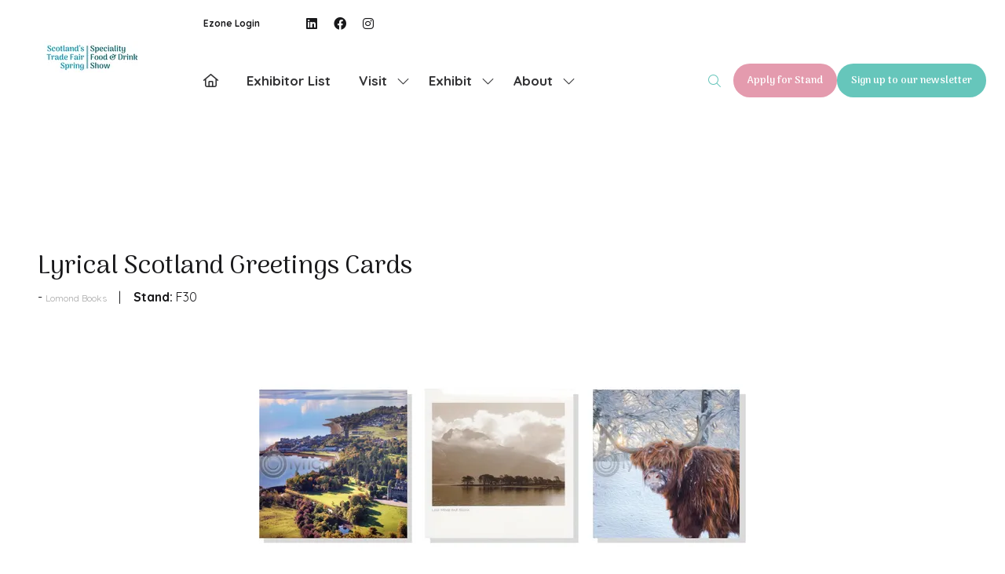

--- FILE ---
content_type: text/html;charset=utf-8
request_url: https://www.scotlandstradefairs.com/products/lyrical-greetings-cards
body_size: 25509
content:




	
<!DOCTYPE html>
	<html lang="en-GB" class="scottrade2024 no-js">


		
	<head>
		
	<meta http-equiv="Content-Type" content="text/html;charset=utf-8" />

	<title>
		
			Lyrical Scotland Greetings Cards - Scotland's Trade Fair Spring 2026
		
	</title>
	<meta name="generator" 	 content="SHOWOFF by ASP.events" />
	<meta name="author" content="">

	
	<meta name="description" content="" />
	<meta name="keywords" content="" />

	<meta name="viewport" content="width=device-width, initial-scale=1.0" />

	
	
		
		
					<meta property="og:title" content="Lyrical&#x20;Scotland&#x20;Greetings&#x20;Cards" />  
			<meta property="og:site_name" content="Scotland&#x27;s&#x20;Trade&#x20;Fair&#x20;Spring&#x20;&amp;&#x20;Speciality&#x20;Food&#x20;Show&#x20;2026" />  
			<meta property="schema:name" typeof="https://schema.org/WebPage" content="Lyrical&#x20;Scotland&#x20;Greetings&#x20;Cards" />  
			<meta property="schema:image" typeof="https://schema.org/WebPage" content="https://cdn.asp.events/CLIENT_Springbo_2A6D81A8_0EBC_27C4_D4D10078385986AB/sites/ScotTrade2024/media/logo_exhibitor_default.png/fit-in/1200x630/filters:no_upscale()" />  
			<meta property="og:image" content="https://cdn.asp.events/CLIENT_Springbo_2A6D81A8_0EBC_27C4_D4D10078385986AB/sites/ScotTrade2024/media/logo_exhibitor_default.png/fit-in/1200x630/filters:no_upscale()" />  
			<meta property="og:type" content="article" />  

			<!--
			896CC470F1E666EB742EBE1ED00FBAE70FB2A37496C44A5706E43BEFED69A8C4
			-->
			<base href="https://www.scotlandstradefairs.com/" > 
	<meta name="robots" content="index, follow" />  
	<link rel="icon" href="https://cdn.asp.events/CLIENT_Springbo_2A6D81A8_0EBC_27C4_D4D10078385986AB/sites/ScotTrade2024/media/favicon.ico" type="image/x-icon" />  
	<link rel="canonical" href="https://www.scotlandstradefairs.com/products/lyrical-greetings-cards" />  
<!-- Google Tag Manager -->
<script>(function(w,d,s,l,i){w[l]=w[l]||[];w[l].push({'gtm.start':
new Date().getTime(),event:'gtm.js'});var f=d.getElementsByTagName(s)[0],
j=d.createElement(s),dl=l!='dataLayer'?'&l='+l:'';j.async=true;j.src=
'https://www.googletagmanager.com/gtm.js?id='+i+dl;f.parentNode.insertBefore(j,f);
})(window,document,'script','dataLayer','GTM-5P4FH4SN');</script>
<!-- End Google Tag Manager -->

<!-- Meta Pixel Code -->
<script>
!function(f,b,e,v,n,t,s)
{if(f.fbq)return;n=f.fbq=function(){n.callMethod?
n.callMethod.apply(n,arguments):n.queue.push(arguments)};
if(!f._fbq)f._fbq=n;n.push=n;n.loaded=!0;n.version='2.0';
n.queue=[];t=b.createElement(e);t.async=!0;
t.src=v;s=b.getElementsByTagName(e)[0];
s.parentNode.insertBefore(t,s)}(window, document,'script',
'https://connect.facebook.net/en_US/fbevents.js');
fbq('init', '1256814942171236');
fbq('track', 'PageView');
</script>
<noscript><img height="1" width="1" style="display:none"
src=https://www.facebook.com/tr?id=1256814942171236&ev=PageView&noscript=1
/></noscript>
<!-- End Meta Pixel Code -->

<!-- Xandr Universal Pixel - Initialization (include only once per page) -->
<script>
!function(e,i){if(!e.pixie){var n=e.pixie=function(e,i,a){n.actionQueue.push({action:e,actionValue:i,params:a})};n.actionQueue=[];var a=i.createElement("script");a.async=!0,a.src="//acdn.adnxs.com/dmp/up/pixie.js";var t=i.getElementsByTagName("head")[0];t.insertBefore(a,t.firstChild)}}(window,document);
pixie('init', '7ac2036e-7216-440d-838f-0fefa7e3344a');
</script>

<!-- Xandr Universal Pixel - PageView Event -->
<script>
pixie('event', 'PageView');
</script>
<noscript><img src="https://ib.adnxs.com/pixie?pi=7ac2036e-7216-440d-838f-0fefa7e3344a&e=PageView&script=0" width="1" height="1" style="display:none"/></noscript>
	



		
		<link rel="stylesheet" href="https://cdn.asp.events/CLIENT_Springbo_2A6D81A8_0EBC_27C4_D4D10078385986AB/sites/ScotTrade2024/media/__theme/css/site.css?v=9472D791" />

		
		
		
			<link rel="preconnect" href="https://fonts.googleapis.com">
			<link rel="preconnect" href="https://fonts.gstatic.com" crossorigin>
		
		
			
			
			<link href="//fonts.googleapis.com/css2?family=Quicksand:wght@400;698&display=swap" rel="stylesheet">
		
		
			
			
			<link href="//fonts.googleapis.com/css2?family=Arima+Madurai:wght@400;700&display=swap" rel="stylesheet">
		

		

		
			
        
        <script src="https://code.jquery.com/jquery-3.7.1.min.js" integrity="sha256-/JqT3SQfawRcv/BIHPThkBvs0OEvtFFmqPF/lYI/Cxo=" crossorigin="anonymous"></script>

        
        <script src="https://cdn.jsdelivr.net/npm/scriptjs@2.5.7/dist/script.min.js" integrity="sha384-+kbmEGZrjwfGzlYYiLQkgntepLDajw5ZAlz1jvKM4IVPwGH4Z+nbmccUIf9pz1Gq" crossorigin="anonymous"></script>

        	
        <script src="https://themes.asp.events/_base/1-3-0/includes/javascripts/dist/base.min.js"></script>	
        <script src="https://themes.asp.events/_base/1-3-0/includes/javascripts/dist/frameworks/alpine/plugins/persist.min.js"></script>
        <script defer src="https://themes.asp.events/_base/1-3-0/includes/javascripts/dist/frameworks/alpine/alpine.min.js"></script>

        
        <link rel="preload" href="https://themes.asp.events/_base/1-3-0/includes/fonts/fontawesome/css/all.min.css" as="style" onload="this.onload=null;this.rel='stylesheet'">
        <noscript>
            <link href="https://themes.asp.events/_base/1-3-0/includes/fonts/fontawesome/css/all.min.css" rel="stylesheet">
        </noscript>	

			
		
		

		
	
	
		
		
		<meta name="google-site-verification" content="Um2Z-AiGl0r9qUT_5-h_WZuebe3eHK4ZzUmC6TvUrpA" /><!-- Google tag (gtag.js) -->
<script async src="https://www.googletagmanager.com/gtag/js?id=G-EQWMXN79Q0"></script>
<script>
  window.dataLayer = window.dataLayer || [];
  function gtag(){dataLayer.push(arguments);}
  gtag('js', new Date());

  gtag('config', 'G-EQWMXN79Q0');
</script>
			<script>
				$script('https://cdn.asp.events/includes/js/jquery/magnificPopup/1.2.0/jquery.magnific-popup.min.js', function(){ $script('https://cdn.asp.events/includes/js/ASPModal.old.min.js'); });

				jQuery(document).ready(function(){

					jQuery(document).on('click','.js-share-button',showShareDialog);

					function showShareDialog(e)
					{
						e.preventDefault();

						var Site = jQuery(this).attr('data-site');

						if (jQuery(this).attr('data-slug') != '') {
							var PageUrl = jQuery(this).attr('data-slug');
						} else {
							var PageUrl = location.href;
						}

						var contentId = '';
						if (jQuery(this).attr('data-contentId') != '') {
							var contentId = jQuery(this).attr('data-contentId');
						}
						var shareText = jQuery(this).attr('data-shareText');
						var shareTitle = jQuery(this).attr('data-shareTitle');

						jQuery.get
							( '__share/buttons/getShareUrl'
							, { Site:Site , PageUrl:PageUrl , PageTitle:document.title, contentId:contentId, shareText:shareText, shareTitle:shareTitle }
							, redirectToShare
							);
					}

					function redirectToShare(data)
					{
						//open email share in modal
						if(data.ShareTo.indexOf('__share/email') == 0)
							openRemoteModal(data.ShareTo);
						else{

						var popupBlockerChecker = {
									check: function(popup_window){
											var _scope = this;
											if (popup_window) {
													if(/chrome/.test(navigator.userAgent.toLowerCase())){
															setTimeout(function () {
																	_scope._is_popup_blocked(_scope, popup_window);
															 },200);
													}else{
															popup_window.onload = function () {
																	_scope._is_popup_blocked(_scope, popup_window);
															};
													}
											}else{
													_scope._displayError();
											}
									},
									_is_popup_blocked: function(scope, popup_window){
											if ((popup_window.innerHeight > 0)==false){ scope._displayError(); }
									},
									_displayError: function(){
											alert("Popup Blocker is enabled! Please add this site to your exception list.");
									}
							};

							var popup = window.open(data.ShareTo,'_blank','width=800,height=650'); //'width=620,height=440'
							popupBlockerChecker.check(popup);
						}
					}

				});
			</script>
		
	

	</head>

		<body id="top" class="body--id-13533 body--template-default">
            
    
        <nav aria-label="Skip Navigation">
            <a class="s-skip-content u-background-color-one u-color-white" href="products/lyrical-greetings-cards#main-content" aria-label="Skip to Main Content">Skip To Main Content</a>
        </nav>	
    	

			
		
		
		<!-- Google Tag Manager (noscript) -->
<noscript><iframe src="https://www.googletagmanager.com/ns.html?id=GTM-5P4FH4SN"
height="0" width="0" style="display:none;visibility:hidden"></iframe></noscript>
<!-- End Google Tag Manager (noscript) -->
<script type="text/javascript">
_linkedin_partner_id = "5489986";
window._linkedin_data_partner_ids = window._linkedin_data_partner_ids || [];
window._linkedin_data_partner_ids.push(_linkedin_partner_id);
</script><script type="text/javascript">
(function(l) {
if (!l){window.lintrk = function(a,b){window.lintrk.q.push([a,b])};
window.lintrk.q=[]}
var s = document.getElementsByTagName("script")[0];
var b = document.createElement("script");
b.type = "text/javascript";b.async = true;
b.src = "https://snap.licdn.com/li.lms-analytics/insight.min.js";
s.parentNode.insertBefore(b, s);})(window.lintrk);
</script>
<noscript>
<img height="1" width="1" style="display:none;" alt="" src=https://px.ads.linkedin.com/collect/?pid=5489986&fmt=gif />
</noscript>

<!-- Xandr Universal Pixel - Initialization (include only once per page) -->
<script>
!function(e,i){if(!e.pixie){var n=e.pixie=function(e,i,a){n.actionQueue.push({action:e,actionValue:i,params:a})};n.actionQueue=[];var a=i.createElement("script");a.async=!0,a.src="//acdn.adnxs.com/dmp/up/pixie.js";var t=i.getElementsByTagName("head")[0];t.insertBefore(a,t.firstChild)}}(window,document);
pixie('init', '7ac2036e-7216-440d-838f-0fefa7e3344a');
</script>

<!-- Xandr Universal Pixel - Lead Event -->
<script>
pixie('event', 'Lead');
</script>
<noscript><img src="https://ib.adnxs.com/pixie?pi=7ac2036e-7216-440d-838f-0fefa7e3344a&e=Lead&script=0" width="1" height="1" style="display:none"/></noscript>
	
			<div class="site">
				
					
						
						
						
                        
							
						
						


	<header class="s-header " role="banner" x-data="composerStructureHeader({id: 11082, style: 2, isSticky: true})" x-on:scroll.window="handleOnWindowScroll" x-on:resize.window.debounce.50ms="handleOnWindowResize">
		<template x-if="headerMobile">
			
    
    

	<div class="s-header__mobile s-header__mobile--style-1 s-header__mobile--11082" x-data="composerStructureHeaderMobile" x-on:resize.window.debounce.50ms="handleOnWindowResize" data-panel-id="11082">
		
			<div class="s-header__mobile__background">
				
					<div class="s-header__mobile__background__color u-background-color-white"></div>
				
                		
			</div>
				
		<div class="s-header__mobile__default">
			<div class="s-header__mobile__default__container u-layout-container-default">
					
					<div class="s-header__mobile__default__wrapper-one">
						
							<div class="s-header__mobile__logo">
								
		
		
	<div class="w-image w-image--id-uid_A18FA w-image--style-1 w-image--style-1--align-left"> 
 <div class="w-image__container" style="width: 90px;"> 
  <a class="w-image__image" href=""> <img class="w-image__image__image" loading="lazy" width="90" alt="Scotland's Trade Fair" src="https://cdn.asp.events/CLIENT_Springbo_2A6D81A8_0EBC_27C4_D4D10078385986AB/sites/ScotTrade2024/media/logo/STFS-logo-a.w.jpg/fit-in/90x180/filters:no_upscale()" srcset="https://cdn.asp.events/CLIENT_Springbo_2A6D81A8_0EBC_27C4_D4D10078385986AB/sites/ScotTrade2024/media/logo/STFS-logo-a.w.jpg/fit-in/180x360/filters:no_upscale() 2x" /> </a> 
 </div> 
</div>
							</div>
						
											
					</div>
				
				
					<div class="s-header__mobile__default__wrapper-two">
                        
                        <div class="s-header__mobile__open-trigger">
							<button class="s-header__mobile__open-trigger__button u-color-one u-border-solid-1 u-border-radius-shape-circle u-border-color-one" x-on:click="handleOnOpenClick"  role="button" aria-label="Open Mobile Menu">
								<i class="s-header__mobile__open-trigger__button__icon fal fa-bars"></i>
							</button>
						</div>				
					</div>	
					
			</div>
		</div>
		<div class="s-header__mobile__open">
			<div class="s-header__mobile__open__background u-background-color-one" style="opacity: 0.91;"></div>			
			<div class="s-header__mobile__open__close u-layout-container-default">
				<button class="s-header__mobile__open__close__button u-color-one u-border-solid-1 u-border-radius-shape-circle u-border-color-one" role="button" aria-label="Close Mobile Menu" x-on:click="handleOnCloseClick" style="">
					<i class="s-header__mobile__open__close__button__icon fal fa-times"></i>
				</button>
			</div>
			<div class="s-header__mobile__open__container">	
				
				<div class="s-header__mobile__open__wrapper-two">
					
						<div class="s-header__mobile__buttons">
							
		
		
	<div class="w-button-group w-button-group--style-1 w-button-group--style-1--direction-vertical w-button-group--style-1--direction-vertical--align-left"> 
 <div class="w-button w-button--style-2 w-button--style-2--align-center w-button--style-2--size-normal w-button--style-2--width-auto">
  <a class="w-button__button " role="button" aria-label="Apply for Stand" href="mailto:jak@springboardevents.com?Subject=STF%20Spring%20Stand%20Enquiry" target="_blank" rel="noopener noreferrer"><span class="w-button__button__text">Apply for Stand</span><span class="u-screen-reader-only"> (opens in a new tab)</span></a>
 </div> 
 <div class="w-button w-button--style-2 w-button--style-2--align-left w-button--style-2--size-normal w-button--style-2--width-auto">
  <a class="w-button__button " role="button" aria-label="Sign up to newsletter" href="https://springboardevents.us18.list-manage.com/subscribe?u=66049b24ed7ee39b159546a46&amp;id=093ac2a84d"><span class="w-button__button__text">Sign up to newsletter</span><span class="u-screen-reader-only"> (opens in a new tab)</span></a>
 </div> 
</div>
						</div>
					
				</div>
				<div class="s-header__mobile__open__wrapper-three">
					
																
						<nav class="s-header__mobile__navigation s-header__mobile__navigation--alignment-center" x-on:click="handleAnchorScroll" aria-label="Main Menu">
							
						<!--seed:2D21908B5AA3219A210B4D24F81B134AB97E2E9F-->
	
		
		
			<ul class="p-menu--accordion p-menu--accordion--id-7560A" x-data="composerPatternMenuAccordion({id: '7560A'})" menuid="7560A">
		
		
			<li class="p-menu__item" title="Home">			
				<div class="p-menu__item__wrapper-one">
					
						<a href="https://www.scotlandstradefairs.com/" target="_self" class="p-menu__item__link u-font-two-weight-bold u-color-white u-font-two u-text-uppercase u-font-two-size-xx-large">Home</a>
					
					
				</div>
				
			</li>
		
			<li class="p-menu__item" title="Exhibitor List">			
				<div class="p-menu__item__wrapper-one">
					
						<a href="exhibitor-directory#Choose the exhibitor list you would like to view:" target="_self" class="p-menu__item__link u-font-two-weight-bold u-color-white u-font-two u-text-uppercase u-font-two-size-xx-large">Exhibitor List</a>
					
					
				</div>
				
			</li>
		
			<li class="p-menu__item has-submenu" title="Visit">			
				<div class="p-menu__item__wrapper-one">
					
						<span class="p-menu__item__text u-font-two-weight-bold u-color-white u-font-two u-text-uppercase u-font-two-size-xx-large"  aria-expanded="false">Visit</span>
					
					
						<div class="p-menu__item__submenu-toggle">
							<button class="p-menu__item__submenu-toggle__button u-font-two-weight-bold u-color-white u-font-two u-text-uppercase u-font-two-size-xx-large"  aria-expanded="false" x-on:click="handleSubmenuToggleClick">
								<i class="p-menu__item__submenu-toggle__button__icon fal fa-chevron-down"></i>
								<span class="u-screen-reader-only">Show submenu for: Visit</span>
							</button>
						</div>					
					
				</div>
						
					<div class="p-menu__item__wrapper-two">	
						
	
		
		
			<ul class="p-menu__item__submenu p-menu__item__submenu--level-1" style="display: none;">
		
		
			<li class="p-menu__item__submenu__item has-submenu" title="WHY VISIT?">			
				<div class="p-menu__item__submenu__item__wrapper-one">
					
						<a href="why-visit/why-visit" target="_self" class="p-menu__item__submenu__item__link u-color-white u-font-one-size-large" aria-expanded="false">WHY VISIT?</a>
					
					
						<div class="p-menu__item__submenu__item__submenu-toggle">
							<button class="p-menu__item__submenu__item__submenu-toggle__button u-color-white u-font-one-size-large"  aria-expanded="false" x-on:click="handleSubmenuToggleClick">
								<i class="p-menu__item__submenu__item__submenu-toggle__button__icon fal fa-chevron-down"></i>
								<span class="u-screen-reader-only">Show submenu for: WHY VISIT?</span>
							</button>
						</div>					
					
				</div>
						
					<div class="p-menu__item__submenu__item__wrapper-two">	
						
	
		
		
			<ul class="p-menu__item__submenu" style="display: none;">
		
		
			<li class="p-menu__item__submenu__item" title="International Visitors">			
				<div class="p-menu__item__submenu__item__wrapper-one">
					
						<a href="why-visit/why-visit/international-visitors" target="_self" class="p-menu__item__submenu__item__link u-color-white u-font-one-size-large">International Visitors</a>
					
					
				</div>
				
			</li>
		
			<li class="p-menu__item__submenu__item" title="Buyers Services">			
				<div class="p-menu__item__submenu__item__wrapper-one">
					
						<a href="why-visit/why-visit/buyers-services" target="_self" class="p-menu__item__submenu__item__link u-color-white u-font-one-size-large">Buyers Services</a>
					
					
				</div>
				
			</li>
		
		
		</ul>
		
	


					</div>			
				
			</li>
		
			<li class="p-menu__item__submenu__item has-submenu" title="SHOW FEATURES">			
				<div class="p-menu__item__submenu__item__wrapper-one">
					
						<span class="p-menu__item__submenu__item__text u-color-white u-font-one-size-large"  aria-expanded="false">SHOW FEATURES</span>
					
					
						<div class="p-menu__item__submenu__item__submenu-toggle">
							<button class="p-menu__item__submenu__item__submenu-toggle__button u-color-white u-font-one-size-large"  aria-expanded="false" x-on:click="handleSubmenuToggleClick">
								<i class="p-menu__item__submenu__item__submenu-toggle__button__icon fal fa-chevron-down"></i>
								<span class="u-screen-reader-only">Show submenu for: SHOW FEATURES</span>
							</button>
						</div>					
					
				</div>
						
					<div class="p-menu__item__submenu__item__wrapper-two">	
						
	
		
		
			<ul class="p-menu__item__submenu" style="display: none;">
		
		
			<li class="p-menu__item__submenu__item" title="Craft Gallery">			
				<div class="p-menu__item__submenu__item__wrapper-one">
					
						<a href="why-visit/show-features/craft-gallery" target="_self" class="p-menu__item__submenu__item__link u-color-white u-font-one-size-large">Craft Gallery</a>
					
					
				</div>
				
			</li>
		
			<li class="p-menu__item__submenu__item" title="Launch Gallery">			
				<div class="p-menu__item__submenu__item__wrapper-one">
					
						<a href="why-visit/show-features/launch-gallery" target="_self" class="p-menu__item__submenu__item__link u-color-white u-font-one-size-large">Launch Gallery</a>
					
					
				</div>
				
			</li>
		
			<li class="p-menu__item__submenu__item" title="Best Product Awards">			
				<div class="p-menu__item__submenu__item__wrapper-one">
					
						<a href="why-visit/show-features/best-product-awards" target="_self" class="p-menu__item__submenu__item__link u-color-white u-font-one-size-large">Best Product Awards</a>
					
					
				</div>
				
			</li>
		
			<li class="p-menu__item__submenu__item" title="Nessie's Den">			
				<div class="p-menu__item__submenu__item__wrapper-one">
					
						<a href="why-visit/show-features/nessies-den" target="_self" class="p-menu__item__submenu__item__link u-color-white u-font-one-size-large">Nessie's Den</a>
					
					
				</div>
				
			</li>
		
			<li class="p-menu__item__submenu__item" title="Talking Shop Seminar Theatre">			
				<div class="p-menu__item__submenu__item__wrapper-one">
					
						<a href="why-visit/show-features/talking-shop-seminar-timetable" target="_self" class="p-menu__item__submenu__item__link u-color-white u-font-one-size-large">Talking Shop Seminar Theatre</a>
					
					
				</div>
				
			</li>
		
		
		</ul>
		
	


					</div>			
				
			</li>
		
			<li class="p-menu__item__submenu__item has-submenu" title="PLAN YOUR VISIT">			
				<div class="p-menu__item__submenu__item__wrapper-one">
					
						<a href="why-visit/plan-visit" target="_self" class="p-menu__item__submenu__item__link u-color-white u-font-one-size-large" aria-expanded="false">PLAN YOUR VISIT</a>
					
					
						<div class="p-menu__item__submenu__item__submenu-toggle">
							<button class="p-menu__item__submenu__item__submenu-toggle__button u-color-white u-font-one-size-large"  aria-expanded="false" x-on:click="handleSubmenuToggleClick">
								<i class="p-menu__item__submenu__item__submenu-toggle__button__icon fal fa-chevron-down"></i>
								<span class="u-screen-reader-only">Show submenu for: PLAN YOUR VISIT</span>
							</button>
						</div>					
					
				</div>
						
					<div class="p-menu__item__submenu__item__wrapper-two">	
						
	
		
		
			<ul class="p-menu__item__submenu" style="display: none;">
		
		
			<li class="p-menu__item__submenu__item" title="Accommodation">			
				<div class="p-menu__item__submenu__item__wrapper-one">
					
						<a href="why-visit/plan-visit/accommodation" target="_self" class="p-menu__item__submenu__item__link u-color-white u-font-one-size-large">Accommodation</a>
					
					
				</div>
				
			</li>
		
			<li class="p-menu__item__submenu__item" title="Travel & Parking">			
				<div class="p-menu__item__submenu__item__wrapper-one">
					
						<a href="why-visit/plan-visit/travel" target="_self" class="p-menu__item__submenu__item__link u-color-white u-font-one-size-large">Travel & Parking</a>
					
					
				</div>
				
			</li>
		
			<li class="p-menu__item__submenu__item" title="Eating in Glasgow">			
				<div class="p-menu__item__submenu__item__wrapper-one">
					
						<a href="why-visit/plan-visit/eating-glasgow" target="_self" class="p-menu__item__submenu__item__link u-color-white u-font-one-size-large">Eating in Glasgow</a>
					
					
				</div>
				
			</li>
		
		
		</ul>
		
	


					</div>			
				
			</li>
		
		
		</ul>
		
	


					</div>			
				
			</li>
		
			<li class="p-menu__item has-submenu" title="Exhibit">			
				<div class="p-menu__item__wrapper-one">
					
						<span class="p-menu__item__text u-font-two-weight-bold u-color-white u-font-two u-text-uppercase u-font-two-size-xx-large"  aria-expanded="false">Exhibit</span>
					
					
						<div class="p-menu__item__submenu-toggle">
							<button class="p-menu__item__submenu-toggle__button u-font-two-weight-bold u-color-white u-font-two u-text-uppercase u-font-two-size-xx-large"  aria-expanded="false" x-on:click="handleSubmenuToggleClick">
								<i class="p-menu__item__submenu-toggle__button__icon fal fa-chevron-down"></i>
								<span class="u-screen-reader-only">Show submenu for: Exhibit</span>
							</button>
						</div>					
					
				</div>
						
					<div class="p-menu__item__wrapper-two">	
						
	
		
		
			<ul class="p-menu__item__submenu p-menu__item__submenu--level-1" style="display: none;">
		
		
			<li class="p-menu__item__submenu__item" title="APPLY FOR A STAND">			
				<div class="p-menu__item__submenu__item__wrapper-one">
					
						<a href="exhibit/apply-stand" target="_self" class="p-menu__item__submenu__item__link u-color-white u-font-one-size-large">APPLY FOR A STAND</a>
					
					
				</div>
				
			</li>
		
			<li class="p-menu__item__submenu__item" title="WHO YOU'LL MEET">			
				<div class="p-menu__item__submenu__item__wrapper-one">
					
						<a href="exhibit/meet" target="_self" class="p-menu__item__submenu__item__link u-color-white u-font-one-size-large">WHO YOU'LL MEET</a>
					
					
				</div>
				
			</li>
		
			<li class="p-menu__item__submenu__item" title="Best Product Awards">			
				<div class="p-menu__item__submenu__item__wrapper-one">
					
						<a href="exhibit/best-product-awards" target="_self" class="p-menu__item__submenu__item__link u-color-white u-font-one-size-large">Best Product Awards</a>
					
					
				</div>
				
			</li>
		
		
		</ul>
		
	


					</div>			
				
			</li>
		
			<li class="p-menu__item has-submenu" title="About">			
				<div class="p-menu__item__wrapper-one">
					
						<span class="p-menu__item__text u-font-two-weight-bold u-color-white u-font-two u-text-uppercase u-font-two-size-xx-large"  aria-expanded="false">About</span>
					
					
						<div class="p-menu__item__submenu-toggle">
							<button class="p-menu__item__submenu-toggle__button u-font-two-weight-bold u-color-white u-font-two u-text-uppercase u-font-two-size-xx-large"  aria-expanded="false" x-on:click="handleSubmenuToggleClick">
								<i class="p-menu__item__submenu-toggle__button__icon fal fa-chevron-down"></i>
								<span class="u-screen-reader-only">Show submenu for: About</span>
							</button>
						</div>					
					
				</div>
						
					<div class="p-menu__item__wrapper-two">	
						
	
		
		
			<ul class="p-menu__item__submenu p-menu__item__submenu--level-1" style="display: none;">
		
		
			<li class="p-menu__item__submenu__item" title="CONTACT US">			
				<div class="p-menu__item__submenu__item__wrapper-one">
					
						<a href="about/contact-us" target="_self" class="p-menu__item__submenu__item__link u-color-white u-font-one-size-large">CONTACT US</a>
					
					
				</div>
				
			</li>
		
			<li class="p-menu__item__submenu__item" title="FAQs">			
				<div class="p-menu__item__submenu__item__wrapper-one">
					
						<a href="about/frequently-asked-questions" target="_self" class="p-menu__item__submenu__item__link u-color-white u-font-one-size-large">FAQs</a>
					
					
				</div>
				
			</li>
		
			<li class="p-menu__item__submenu__item" title="MEET THE TEAM">			
				<div class="p-menu__item__submenu__item__wrapper-one">
					
						<a href="about/meet-team" target="_self" class="p-menu__item__submenu__item__link u-color-white u-font-one-size-large">MEET THE TEAM</a>
					
					
				</div>
				
			</li>
		
			<li class="p-menu__item__submenu__item" title="PRESS ENQUIRIES">			
				<div class="p-menu__item__submenu__item__wrapper-one">
					
						<a href="press-enquiries" target="_self" class="p-menu__item__submenu__item__link u-color-white u-font-one-size-large">PRESS ENQUIRIES</a>
					
					
				</div>
				
			</li>
		
			<li class="p-menu__item__submenu__item" title="SUSTAINABILITY">			
				<div class="p-menu__item__submenu__item__wrapper-one">
					
						<a href="about/sustainability" target="_self" class="p-menu__item__submenu__item__link u-color-white u-font-one-size-large">SUSTAINABILITY</a>
					
					
				</div>
				
			</li>
		
		
		</ul>
		
	


					</div>			
				
			</li>
		
		
			<li class="p-menu__item p-menu__item--more has-submenu" style="display: none;">
                <button class="p-menu__item__submenu-toggle u-font-two-weight-bold u-color-white u-font-two u-text-uppercase u-font-two-size-xx-large" aria-expanded="false" aria-controls="more-menu" x-on:click="handleSubmenuToggleClick" x-on:keydown.enter="handleSubmenuToggleClick" 
                x-on:keydown.space.prevent="handleSubmenuToggleClick" tabindex="0" role="button">
                    <span class="p-menu__item__text">More</span>
                    <i class="p-menu__item__submenu-toggle__icon fal fa-chevron-down" aria-hidden="true"></i>
                    <span class="u-screen-reader-only">Show more menu items</span>
                </button>
				<ul class="p-menu__item__submenu p-menu__item__submenu--level-1" style="display: none;"></ul>
			</li>
		
		</ul>
		
			<script>
				function composerPatternMenuAccordion(params) {
					return {
						id: params.id,
						config: {
							classes: {
								mainMenuItem : 'p-menu__item',
								subMenuItemClass:'p-menu__item__submenu__item'
							}
						},
						init() {
							this.setActiveMenuItem();
						},
						setActiveMenuItem() {
							var $activeMenuItem = $('.p-menu--accordion--id-' + params.id + ' .is-active').closest('.p-menu__item, .p-menu__item__submenu__item');

							this.toggleOnActiveStyling($activeMenuItem);	
						},
						showSubmenu($menuItem){
							var $menuItemTitle = $menuItem.find('.p-menu__item__link, .p-menu__submenu__item__link, .p-menu__item__text, .p-menu__submenu__item__text').first();
							var $menuItemToggle = $menuItem.find('.p-menu__item__submenu-toggle__button, .p-menu__item__submenu__item__submenu-toggle__button').first();
							var $menuItemSubMenu = $menuItem.find('.p-menu__item__submenu').first();

							$menuItemSubMenu.slideDown();
							$menuItem.addClass('has-submenu-open');
							$menuItemTitle.attr('aria-expanded', 'true');
							$menuItemToggle.attr('aria-expanded', 'true');
						},
						hideSubmenu($menuItem){
							var $menuItemTitle = $menuItem.find('.p-menu__item__link, .p-menu__submenu__item__link, .p-menu__item__text, .p-menu__submenu__item__text').first();
							var $menuItemToggle = $menuItem.find('.p-menu__item__submenu-toggle__button, .p-menu__item__submenu__item__submenu-toggle__button').first();
							var $menuItemSubMenu = $menuItem.find('.p-menu__item__submenu').first();

							$menuItemSubMenu.slideUp();

							$menuItem.removeClass('has-submenu-open');
							$menuItemTitle.attr('aria-expanded', 'false');	
							$menuItemToggle.attr('aria-expanded', 'false');
						},
						handleSubmenuToggleClick(e) {
							var $parentMenuItem;

							if ($(e.currentTarget).hasClass('p-menu__item__submenu-toggle__button')) {
								$parentMenuItem = $(e.currentTarget).closest('.p-menu__item');
							}
							else {
								$parentMenuItem = $(e.currentTarget).closest('.p-menu__item__submenu__item');
							}		

							if ($parentMenuItem.hasClass('has-submenu-open')) {
								this.hideSubmenu($parentMenuItem);
							}
							else {							
								this.showSubmenu($parentMenuItem);				
							}				
						},
						handleMenuItemMouseEnter(e) {
							this.toggleOnHoverStyling($(e.currentTarget), "enter");
						},
						handleMenuItemMouseLeave(e) {
							this.toggleOnHoverStyling($(e.currentTarget), "leave");
						},
						toggleOnActiveStyling($menuItem) {
							 
                                var $menuItemTitle;
                                if ($menuItem.children().children().hasClass('is-active')) {
                                    if ($menuItem.hasClass('p-menu__item')) {
                                        $menuItemTitle = $menuItem.find('.p-menu__item__link, .p-menu__item__text, .p-menu__item__submenu-toggle');
                                        // Set the active color
                                        if (1 == 1) {
                                            var color = "white";
                                            var onActiveColor = "one";
                                            var onActiveColorCustom = "";

                                            // Apply new active color
                                            if (onActiveColorCustom) {
                                                $menuItemTitle.removeClass('u-color-' + color).css("color", '');
                                                $menuItemTitle.css("color", onActiveColorCustom);
                                            } else {
                                                $menuItemTitle.removeClass('u-color-' + color).css("color", '');
                                                $menuItemTitle.addClass('u-color-' + onActiveColor);
                                            }
                                        }
                                        if (1 == 2) {
                                            var fontFamily = "two" == "one" ? "u-font-one-weight-bold" : "u-font-two-weight-bold";
                                            $menuItemTitle.addClass(fontFamily);
                                        }
                                    } else {
                                        $menuItemTitle = $menuItem.find('.p-menu__item__submenu__item__link, .p-menu__item__submenu__item__text');
                                        if (1 == 1) {
                                            var color = "white";
                                            var onActiveColor = "one";
                                            var onActiveColorCustom = "";

                                            // Apply new active color
                                            if (onActiveColorCustom) {
                                                $menuItemTitle.removeClass('u-color-' + color).css("color", '');
                                                $menuItemTitle.css("color", onActiveColorCustom);
                                            } else {
                                                $menuItemTitle.removeClass('u-color-' + color).css("color", '');
                                                $menuItemTitle.addClass('u-color-' + onActiveColor);
                                            }						
                                        }
                                        if (1 == 2) {
                                            var fontFamily = "one" == "one" ? "u-font-one-weight-bold" : "u-font-two-weight-bold";
                                            $menuItemTitle.addClass(fontFamily);
                                        }
                                    } 
                                }
							
						},
						toggleOnHoverStyling($menuItem, action){
							
						}	
					};
				}
			</script>
		
	


					
						</nav>											
					
				</div>
				
				
					<div class="s-header__mobile__open__wrapper-four">
						<nav class="s-header__mobile__top-menu">
							
					<!--seed:48106E91D2525F2372D3B611C2C573666CAC72C6-->
	
		
		
			<ul class="p-menu--quick-links p-menu--quick-links--id-0CB3A has-separators" x-data="composerPatternMenuQuickLinks({color: 'white', colorCustom: '', colorType: 'class', id: '0CB3A', onHover: false,})" id="0CB3A">
		
		
		
			
			<li class="p-menu__item" title="Ezone Login" x-on:mouseenter="handleMenuItemMouseEnter" x-on:mouseleave="handleMenuItemMouseLeave">			
				
					<a class="p-menu__item__link u-color-white u-font-one-size-small u-font-one-size-small" href="javascript:js_zone.loadmodule('landing')" target="_self">Ezone Login</a>
				
			</li>
			
			
		
		</ul>
		
			<script>
				function composerPatternMenuQuickLinks(params) {
					return {
						color: params.color,
						colorCustom: params.colorCustom,
						colorType: params.colorType,
						id: params.id,
						onHover: params.onHover,
						onHoverColor: params.onHoverColor,
						onHoverColorCustom: params.onHoverColorCustom,
						onHoverColorType: params.onHoverColorType,
						toggleOnHoverStyling($menuItem, action){						
							if (this.onHover) {
								console.log('this.onHover');
								var $menuItemTitle =  $menuItem.children(".p-menu__item__link");																											

								const toggleColor = () => {	
									console.log('toggle color');							
									if (this.colorType == "class") {
										if (this.onHoverColorType == "class") {
											if (action == "enter") {
												$menuItemTitle.removeClass("u-color-" + this.color);
												$menuItemTitle.addClass("u-color-" + this.onHoverColor);
											}
											else {
												$menuItemTitle.removeClass("u-color-" + this.onHoverColor);
												$menuItemTitle.addClass("u-color-" + this.color);
											}							
										}
										else {
											if (action == "enter") {
												$menuItemTitle.removeClass("u-color-" + this.color);
												$menuItemTitle.css("color", this.onHoverColorCustom);
											}
											else {
												$menuItemTitle.addClass("u-color-" + this.color);
												$menuItemTitle.css("color", "");
											}								
										}
									}
									else {
										if (this.onHoverColorType == "class") {
											if (action == "enter") {
												$menuItemTitle.css("color", "");
												$menuItemTitle.addClass("u-color-" + this.onHoverColor);	
											}
											else {
												$menuItemTitle.css("color", this.colorCustom);
												$menuItemTitle.removeClass("u-color-" + this.onHoverColor);	
											}															
										}
										else {																
											if (action == "enter") {
												$menuItemTitle.css("color", this.onHoverColorCustom);
											}
											else {
												$menuItemTitle.css("color", this.colorCustom);	
											}
										}
									}
								}

								toggleColor();
							}
						},
						handleMenuItemMouseEnter(e) {
							this.toggleOnHoverStyling($(e.target), "enter");
						},
						handleMenuItemMouseLeave(e) {
							this.toggleOnHoverStyling($(e.target), "leave");
						}
					};
				}
			</script>
		
	
							
											
						</nav>				
					</div>
				
				
			</div>
		</div>
		
	<script>
		function composerStructureHeaderMobile() {
			const $scrollableElement = document.querySelector('.s-header__mobile__open');

			return {
				handleOnOpenClick(e){				
					scrollLock.disablePageScroll($scrollableElement);					
					gsap.to($('.s-header__mobile__open'), {autoAlpha: 1, duration: 1});			
				},
				handleOnCloseClick(e){
					scrollLock.enablePageScroll($scrollableElement);
					gsap.to($('.s-header__mobile__open'), {autoAlpha: 0, duration: 1});			
				},
				handleOnWindowResize(){
					if (window.matchMedia("(min-width: 1274px)").matches) {
						scrollLock.enablePageScroll($scrollableElement);					
					}
				},
				// Temporary fix for mobile menu anchors not closing the menu - CII-468
				handleAnchorScroll(){
					$scrollableElement.querySelectorAll('.p-menu__item__submenu__item__link[href*="#"]').forEach(link => {
						link.addEventListener('click', function (e) {
							scrollLock.enablePageScroll($scrollableElement);
							gsap.to($scrollableElement, { autoAlpha: 0, duration: 1 });
						});
					});
				}
			};
		}
	</script>
	
	</div>	

		</template>
		
    
    

	<div class="s-header__default s-header__default--style-2 s-header__default--id-11082 is-position-absolute" data-panel-id="11082">
		<div class="s-header__default__container u-layout-container-full-viewport">			
			<div class="s-header__default__container__inner">
				
					<div class="s-header__default__background">
						
							<div class="s-header__default__background__color u-background-color-white"></div>
						
                        		
					</div>
				
				<div class="s-header__default__container__inner__container">
					<div class="s-header__default__container__inner__container__inner is-position-absolute">
						<div class="s-header__default__wrapper-one">
							
								<div class="s-header__default__logo">
									
		
		
	<div class="w-image w-image--id-uid_A96C0 w-image--style-1 w-image--style-1--align-left"> 
 <div class="w-image__container" style="width: 139px;"> 
  <a class="w-image__image" href="https://www.scotlandstradefairs.com/"> <img class="w-image__image__image" loading="lazy" width="139" alt="SCOTLAND'S TRADE FAIR" src="https://cdn.asp.events/CLIENT_Springbo_2A6D81A8_0EBC_27C4_D4D10078385986AB/sites/ScotTrade2024/media/STFS-SFDS-logo-a.w.jpg/fit-in/139x278/filters:no_upscale()" srcset="https://cdn.asp.events/CLIENT_Springbo_2A6D81A8_0EBC_27C4_D4D10078385986AB/sites/ScotTrade2024/media/STFS-SFDS-logo-a.w.jpg/fit-in/278x556/filters:no_upscale() 2x" /> </a> 
 </div> 
</div>
								</div>
							
						</div>
						<div class="s-header__default__wrapper-two">
							<div class="s-header__default__wrapper-two__wrapper-one">
								
								<div class="s-header__default__wrapper-two__wrapper-one__wrapper-two">
									
																	
										<nav class="s-header__default__top-menu" role="navigation" aria-label="Top Menu (Quick Links)">
											
										<!--seed:21506135BC8C83F633F240A48C5044DDFDFE0B3F-->
	
		
		
			<ul class="p-menu--quick-links p-menu--quick-links--id-9BC08 has-separators" x-data="composerPatternMenuQuickLinks({color: 'text', colorCustom: '', colorType: 'class', id: '9BC08', onHover: true, onHoverColor: 'one', onHoverColorCustom: '', onHoverColorType: 'class'})" id="9BC08">
		
		
		
			
			<li class="p-menu__item" title="Ezone Login" x-on:mouseenter="handleMenuItemMouseEnter" x-on:mouseleave="handleMenuItemMouseLeave">			
				
					<a class="p-menu__item__link u-font-one-weight-bold u-color-text u-font-one-size-small" href="javascript:js_zone.loadmodule('landing')" target="_self">Ezone Login</a>
				
			</li>
			
			
		
		</ul>
		
			<script>
				function composerPatternMenuQuickLinks(params) {
					return {
						color: params.color,
						colorCustom: params.colorCustom,
						colorType: params.colorType,
						id: params.id,
						onHover: params.onHover,
						onHoverColor: params.onHoverColor,
						onHoverColorCustom: params.onHoverColorCustom,
						onHoverColorType: params.onHoverColorType,
						toggleOnHoverStyling($menuItem, action){						
							if (this.onHover) {
								console.log('this.onHover');
								var $menuItemTitle =  $menuItem.children(".p-menu__item__link");																											

								const toggleColor = () => {	
									console.log('toggle color');							
									if (this.colorType == "class") {
										if (this.onHoverColorType == "class") {
											if (action == "enter") {
												$menuItemTitle.removeClass("u-color-" + this.color);
												$menuItemTitle.addClass("u-color-" + this.onHoverColor);
											}
											else {
												$menuItemTitle.removeClass("u-color-" + this.onHoverColor);
												$menuItemTitle.addClass("u-color-" + this.color);
											}							
										}
										else {
											if (action == "enter") {
												$menuItemTitle.removeClass("u-color-" + this.color);
												$menuItemTitle.css("color", this.onHoverColorCustom);
											}
											else {
												$menuItemTitle.addClass("u-color-" + this.color);
												$menuItemTitle.css("color", "");
											}								
										}
									}
									else {
										if (this.onHoverColorType == "class") {
											if (action == "enter") {
												$menuItemTitle.css("color", "");
												$menuItemTitle.addClass("u-color-" + this.onHoverColor);	
											}
											else {
												$menuItemTitle.css("color", this.colorCustom);
												$menuItemTitle.removeClass("u-color-" + this.onHoverColor);	
											}															
										}
										else {																
											if (action == "enter") {
												$menuItemTitle.css("color", this.onHoverColorCustom);
											}
											else {
												$menuItemTitle.css("color", this.colorCustom);	
											}
										}
									}
								}

								toggleColor();
							}
						},
						handleMenuItemMouseEnter(e) {
							this.toggleOnHoverStyling($(e.target), "enter");
						},
						handleMenuItemMouseLeave(e) {
							this.toggleOnHoverStyling($(e.target), "leave");
						}
					};
				}
			</script>
		
	

									
										</nav>
									
									
										<div class="s-header__default__social">
											
		
		
	<div class="w-social-networks w-social-networks--style-1 w-social-networks--style-1--align-right" aria-label="Social Media links"> 
 <ul class="w-social-networks__items w-social-networks__items--align-right" role="list"> 
  <li class="w-social-networks__items__item" role="listitem"> <a class="w-social-networks__items__item__link u-border-solid-1 u-color-text u-border-radius-shape-circle" href="https://www.linkedin.com/company/scotlandstradefair/" target="_blank" rel="noopener noreferrer" title="LinkedIn" aria-label="LinkedIn" style=" border-color: rgba(255, 255, 255, 0.5)"> <i class="w-social-networks__items__item__link__icon fa-brands fa-linkedin u-font-icons-size-normal" aria-hidden="true"></i> </a> </li> 
  <li class="w-social-networks__items__item" role="listitem"> <a class="w-social-networks__items__item__link u-border-solid-1 u-color-text u-border-radius-shape-circle" href="https://www.facebook.com/ScotlandsTradeFairs/" target="_blank" rel="noopener noreferrer" title="Facebook" aria-label="Facebook" style=" border-color: rgba(255, 255, 255, 0.5)"> <i class="w-social-networks__items__item__link__icon fa-brands fa-facebook u-font-icons-size-normal" aria-hidden="true"></i> </a> </li> 
  <li class="w-social-networks__items__item" role="listitem"> <a class="w-social-networks__items__item__link u-border-solid-1 u-color-text u-border-radius-shape-circle" href="https://www.instagram.com/scotlandstradefair/" target="_blank" rel="noopener noreferrer" title="Instagram" aria-label="Instagram" style=" border-color: rgba(255, 255, 255, 0.5)"> <i class="w-social-networks__items__item__link__icon fa-brands fa-instagram u-font-icons-size-normal" aria-hidden="true"></i> </a> </li> 
 </ul> 
</div>
										</div>
									
								</div>
							</div>
							<div class="s-header__default__wrapper-two__wrapper-two">
								<div class="s-header__default__wrapper-two__wrapper-two__wrapper-one">
									
									
										<nav class="s-header__default__navigation" role="navigation" aria-label="Main Menu">
											
										<!--seed:B4CC6A188800A055963B38495E68B503A968AB72-->
	
		
		
			<ul class="p-menu--dropdown p-menu--dropdown--id-DE6A5 is-loading" x-data="composerPatternMenuDropdown({id: 'DE6A5'})" x-on:resize.window.debounce.250ms="fitMenu" x-on:load.window="fitMenu" menuid="DE6A5">
		
		
            
            
            

            
                
                    
                    
                    

                    
                        
                    
                
            

			<li class="p-menu__item" title="" x-on:mouseenter="handleMenuItemMouseEnter" x-on:mouseleave="handleMenuItemMouseLeave">			
                
                
                    
                        <a href="https://www.scotlandstradefairs.com/" target="_self" class="p-menu__item__link u-font-one-weight-bold u-color-seven u-font-one-size-x-large">
                            <i class='p-menu__item__icon fa-regular fa-home' aria-hidden='true'></i>
                        </a>
                    
                    
                    
                
			</li>
		
            
            
            

            
                
                    
                    
                    

                    
                
            

			<li class="p-menu__item" title="" x-on:mouseenter="handleMenuItemMouseEnter" x-on:mouseleave="handleMenuItemMouseLeave">			
                
                
                    
                        <a href="exhibitor-directory#Choose the exhibitor list you would like to view:" target="_self" class="p-menu__item__link u-font-one-weight-bold u-color-seven u-font-one-size-x-large">
                            Exhibitor List
                        </a>
                    
                    
                    
                
			</li>
		
            
            
            

            
                
                    
                    
                    

                    
                
            

			<li class="p-menu__item has-submenu" title="" x-on:mouseenter="handleMenuItemMouseEnter" x-on:mouseleave="handleMenuItemMouseLeave">			
                
                
                    
                        <span class="p-menu__item__text u-font-one-weight-bold u-color-seven u-font-one-size-x-large">
                            Visit
                        </span>
                    
                    
                    
                        <button class="p-menu__item__submenu-toggle u-font-one-weight-bold u-color-seven u-font-one-size-x-large"  aria-expanded="false" x-on:click="handleSubmenuToggleClick">
                            <i class="p-menu__item__submenu-toggle__icon fal fa-chevron-down"></i>
                            <span class="u-screen-reader-only">Show submenu for: Visit</span>
                        </button>			
                        
	
		
		
			<ul class="p-menu__item__submenu p-menu__item__submenu--level-1">
		
		
            
            
            

            
                
                    
                    
                    

                    
                
            

			<li class="p-menu__item__submenu__item has-submenu" title="" x-on:mouseenter="handleMenuItemMouseEnter" x-on:mouseleave="handleMenuItemMouseLeave">			
                
                
                    
                        <a href="why-visit/why-visit" target="_self" class="p-menu__item__submenu__item__link u-background-color-two u-color-white">
                            WHY VISIT?
                        </a>
                    
                    
                    
                        <button class="p-menu__item__submenu__item__submenu-toggle u-background-color-two u-color-white"  aria-expanded="false" x-on:click="handleSubmenuToggleClick">
                            <i class="p-menu__item__submenu__item__submenu-toggle__icon fal fa-chevron-down"></i>
                            <span class="u-screen-reader-only">Show submenu for: WHY VISIT?</span>
                        </button>			
                        
	
		
		
			<ul class="p-menu__item__submenu">
		
		
            
            
            

            
                
                    
                    
                    

                    
                
            

			<li class="p-menu__item__submenu__item" title="" x-on:mouseenter="handleMenuItemMouseEnter" x-on:mouseleave="handleMenuItemMouseLeave">			
                
                
                    
                        <a href="why-visit/why-visit/international-visitors" target="_self" class="p-menu__item__submenu__item__link u-background-color-two u-color-white">
                            International Visitors
                        </a>
                    
                    
                    
                
			</li>
		
            
            
            

            
                
                    
                    
                    

                    
                
            

			<li class="p-menu__item__submenu__item" title="" x-on:mouseenter="handleMenuItemMouseEnter" x-on:mouseleave="handleMenuItemMouseLeave">			
                
                
                    
                        <a href="why-visit/why-visit/buyers-services" target="_self" class="p-menu__item__submenu__item__link u-background-color-two u-color-white">
                            Buyers Services
                        </a>
                    
                    
                    
                
			</li>
		
		
		</ul>
		
	

			
                    
                
			</li>
		
            
            
            

            
                
                    
                    
                    

                    
                
            

			<li class="p-menu__item__submenu__item has-submenu" title="" x-on:mouseenter="handleMenuItemMouseEnter" x-on:mouseleave="handleMenuItemMouseLeave">			
                
                
                    
                        <span class="p-menu__item__submenu__item__text u-background-color-two u-color-white">
                            SHOW FEATURES
                        </span>
                    
                    
                    
                        <button class="p-menu__item__submenu__item__submenu-toggle u-background-color-two u-color-white"  aria-expanded="false" x-on:click="handleSubmenuToggleClick">
                            <i class="p-menu__item__submenu__item__submenu-toggle__icon fal fa-chevron-down"></i>
                            <span class="u-screen-reader-only">Show submenu for: SHOW FEATURES</span>
                        </button>			
                        
	
		
		
			<ul class="p-menu__item__submenu">
		
		
            
            
            

            
                
                    
                    
                    

                    
                
            

			<li class="p-menu__item__submenu__item" title="" x-on:mouseenter="handleMenuItemMouseEnter" x-on:mouseleave="handleMenuItemMouseLeave">			
                
                
                    
                        <a href="why-visit/show-features/craft-gallery" target="_self" class="p-menu__item__submenu__item__link u-background-color-two u-color-white">
                            Craft Gallery
                        </a>
                    
                    
                    
                
			</li>
		
            
            
            

            
                
                    
                    
                    

                    
                
            

			<li class="p-menu__item__submenu__item" title="" x-on:mouseenter="handleMenuItemMouseEnter" x-on:mouseleave="handleMenuItemMouseLeave">			
                
                
                    
                        <a href="why-visit/show-features/launch-gallery" target="_self" class="p-menu__item__submenu__item__link u-background-color-two u-color-white">
                            Launch Gallery
                        </a>
                    
                    
                    
                
			</li>
		
            
            
            

            
                
                    
                    
                    

                    
                
            

			<li class="p-menu__item__submenu__item" title="" x-on:mouseenter="handleMenuItemMouseEnter" x-on:mouseleave="handleMenuItemMouseLeave">			
                
                
                    
                        <a href="why-visit/show-features/best-product-awards" target="_self" class="p-menu__item__submenu__item__link u-background-color-two u-color-white">
                            Best Product Awards
                        </a>
                    
                    
                    
                
			</li>
		
            
            
            

            
                
                    
                    
                    

                    
                
            

			<li class="p-menu__item__submenu__item" title="" x-on:mouseenter="handleMenuItemMouseEnter" x-on:mouseleave="handleMenuItemMouseLeave">			
                
                
                    
                        <a href="why-visit/show-features/nessies-den" target="_self" class="p-menu__item__submenu__item__link u-background-color-two u-color-white">
                            Nessie's Den
                        </a>
                    
                    
                    
                
			</li>
		
            
            
            

            
                
                    
                    
                    

                    
                
            

			<li class="p-menu__item__submenu__item" title="" x-on:mouseenter="handleMenuItemMouseEnter" x-on:mouseleave="handleMenuItemMouseLeave">			
                
                
                    
                        <a href="why-visit/show-features/talking-shop-seminar-timetable" target="_self" class="p-menu__item__submenu__item__link u-background-color-two u-color-white">
                            Talking Shop Seminar Theatre
                        </a>
                    
                    
                    
                
			</li>
		
		
		</ul>
		
	

			
                    
                
			</li>
		
            
            
            

            
                
                    
                    
                    

                    
                
            

			<li class="p-menu__item__submenu__item has-submenu" title="" x-on:mouseenter="handleMenuItemMouseEnter" x-on:mouseleave="handleMenuItemMouseLeave">			
                
                
                    
                        <a href="why-visit/plan-visit" target="_self" class="p-menu__item__submenu__item__link u-background-color-two u-color-white">
                            PLAN YOUR VISIT
                        </a>
                    
                    
                    
                        <button class="p-menu__item__submenu__item__submenu-toggle u-background-color-two u-color-white"  aria-expanded="false" x-on:click="handleSubmenuToggleClick">
                            <i class="p-menu__item__submenu__item__submenu-toggle__icon fal fa-chevron-down"></i>
                            <span class="u-screen-reader-only">Show submenu for: PLAN YOUR VISIT</span>
                        </button>			
                        
	
		
		
			<ul class="p-menu__item__submenu">
		
		
            
            
            

            
                
                    
                    
                    

                    
                
            

			<li class="p-menu__item__submenu__item" title="" x-on:mouseenter="handleMenuItemMouseEnter" x-on:mouseleave="handleMenuItemMouseLeave">			
                
                
                    
                        <a href="why-visit/plan-visit/accommodation" target="_self" class="p-menu__item__submenu__item__link u-background-color-two u-color-white">
                            Accommodation
                        </a>
                    
                    
                    
                
			</li>
		
            
            
            

            
                
                    
                    
                    

                    
                
            

			<li class="p-menu__item__submenu__item" title="" x-on:mouseenter="handleMenuItemMouseEnter" x-on:mouseleave="handleMenuItemMouseLeave">			
                
                
                    
                        <a href="why-visit/plan-visit/travel" target="_self" class="p-menu__item__submenu__item__link u-background-color-two u-color-white">
                            Travel & Parking
                        </a>
                    
                    
                    
                
			</li>
		
            
            
            

            
                
                    
                    
                    

                    
                
            

			<li class="p-menu__item__submenu__item" title="" x-on:mouseenter="handleMenuItemMouseEnter" x-on:mouseleave="handleMenuItemMouseLeave">			
                
                
                    
                        <a href="why-visit/plan-visit/eating-glasgow" target="_self" class="p-menu__item__submenu__item__link u-background-color-two u-color-white">
                            Eating in Glasgow
                        </a>
                    
                    
                    
                
			</li>
		
		
		</ul>
		
	

			
                    
                
			</li>
		
		
		</ul>
		
	

			
                    
                
			</li>
		
            
            
            

            
                
                    
                    
                    

                    
                
            

			<li class="p-menu__item has-submenu" title="" x-on:mouseenter="handleMenuItemMouseEnter" x-on:mouseleave="handleMenuItemMouseLeave">			
                
                
                    
                        <span class="p-menu__item__text u-font-one-weight-bold u-color-seven u-font-one-size-x-large">
                            Exhibit
                        </span>
                    
                    
                    
                        <button class="p-menu__item__submenu-toggle u-font-one-weight-bold u-color-seven u-font-one-size-x-large"  aria-expanded="false" x-on:click="handleSubmenuToggleClick">
                            <i class="p-menu__item__submenu-toggle__icon fal fa-chevron-down"></i>
                            <span class="u-screen-reader-only">Show submenu for: Exhibit</span>
                        </button>			
                        
	
		
		
			<ul class="p-menu__item__submenu p-menu__item__submenu--level-1">
		
		
            
            
            

            
                
                    
                    
                    

                    
                
            

			<li class="p-menu__item__submenu__item" title="" x-on:mouseenter="handleMenuItemMouseEnter" x-on:mouseleave="handleMenuItemMouseLeave">			
                
                
                    
                        <a href="exhibit/apply-stand" target="_self" class="p-menu__item__submenu__item__link u-background-color-two u-color-white">
                            APPLY FOR A STAND
                        </a>
                    
                    
                    
                
			</li>
		
            
            
            

            
                
                    
                    
                    

                    
                
            

			<li class="p-menu__item__submenu__item" title="" x-on:mouseenter="handleMenuItemMouseEnter" x-on:mouseleave="handleMenuItemMouseLeave">			
                
                
                    
                        <a href="exhibit/meet" target="_self" class="p-menu__item__submenu__item__link u-background-color-two u-color-white">
                            WHO YOU'LL MEET
                        </a>
                    
                    
                    
                
			</li>
		
            
            
            

            
                
                    
                    
                    

                    
                
            

			<li class="p-menu__item__submenu__item" title="" x-on:mouseenter="handleMenuItemMouseEnter" x-on:mouseleave="handleMenuItemMouseLeave">			
                
                
                    
                        <a href="exhibit/best-product-awards" target="_self" class="p-menu__item__submenu__item__link u-background-color-two u-color-white">
                            Best Product Awards
                        </a>
                    
                    
                    
                
			</li>
		
		
		</ul>
		
	

			
                    
                
			</li>
		
            
            
            

            
                
                    
                    
                    

                    
                
            

			<li class="p-menu__item has-submenu" title="" x-on:mouseenter="handleMenuItemMouseEnter" x-on:mouseleave="handleMenuItemMouseLeave">			
                
                
                    
                        <span class="p-menu__item__text u-font-one-weight-bold u-color-seven u-font-one-size-x-large">
                            About
                        </span>
                    
                    
                    
                        <button class="p-menu__item__submenu-toggle u-font-one-weight-bold u-color-seven u-font-one-size-x-large"  aria-expanded="false" x-on:click="handleSubmenuToggleClick">
                            <i class="p-menu__item__submenu-toggle__icon fal fa-chevron-down"></i>
                            <span class="u-screen-reader-only">Show submenu for: About</span>
                        </button>			
                        
	
		
		
			<ul class="p-menu__item__submenu p-menu__item__submenu--level-1">
		
		
            
            
            

            
                
                    
                    
                    

                    
                
            

			<li class="p-menu__item__submenu__item" title="" x-on:mouseenter="handleMenuItemMouseEnter" x-on:mouseleave="handleMenuItemMouseLeave">			
                
                
                    
                        <a href="about/contact-us" target="_self" class="p-menu__item__submenu__item__link u-background-color-two u-color-white">
                            CONTACT US
                        </a>
                    
                    
                    
                
			</li>
		
            
            
            

            
                
                    
                    
                    

                    
                
            

			<li class="p-menu__item__submenu__item" title="" x-on:mouseenter="handleMenuItemMouseEnter" x-on:mouseleave="handleMenuItemMouseLeave">			
                
                
                    
                        <a href="about/frequently-asked-questions" target="_self" class="p-menu__item__submenu__item__link u-background-color-two u-color-white">
                            FAQs
                        </a>
                    
                    
                    
                
			</li>
		
            
            
            

            
                
                    
                    
                    

                    
                
            

			<li class="p-menu__item__submenu__item" title="" x-on:mouseenter="handleMenuItemMouseEnter" x-on:mouseleave="handleMenuItemMouseLeave">			
                
                
                    
                        <a href="about/meet-team" target="_self" class="p-menu__item__submenu__item__link u-background-color-two u-color-white">
                            MEET THE TEAM
                        </a>
                    
                    
                    
                
			</li>
		
            
            
            

            
                
                    
                    
                    

                    
                
            

			<li class="p-menu__item__submenu__item" title="" x-on:mouseenter="handleMenuItemMouseEnter" x-on:mouseleave="handleMenuItemMouseLeave">			
                
                
                    
                        <a href="press-enquiries" target="_self" class="p-menu__item__submenu__item__link u-background-color-two u-color-white">
                            PRESS ENQUIRIES
                        </a>
                    
                    
                    
                
			</li>
		
            
            
            

            
                
                    
                    
                    

                    
                
            

			<li class="p-menu__item__submenu__item" title="" x-on:mouseenter="handleMenuItemMouseEnter" x-on:mouseleave="handleMenuItemMouseLeave">			
                
                
                    
                        <a href="about/sustainability" target="_self" class="p-menu__item__submenu__item__link u-background-color-two u-color-white">
                            SUSTAINABILITY
                        </a>
                    
                    
                    
                
			</li>
		
		
		</ul>
		
	

			
                    
                
			</li>
		
		
			<li class="p-menu__item p-menu__item--more has-submenu" title="About" style="display: none;" x-on:mouseenter="handleMenuItemMouseEnter" x-on:mouseleave="handleMenuItemMouseLeave">
                <button class="p-menu__item__submenu-toggle u-font-one-weight-bold u-color-seven u-font-one-size-x-large" aria-expanded="false" aria-controls="more-menu" x-on:click="handleSubmenuToggleClick" x-on:keydown.enter="handleSubmenuToggleClick" 
                x-on:keydown.space.prevent="handleSubmenuToggleClick" tabindex="0" role="button">
                    <span class="p-menu__item__text">More</span>
                    <i class="p-menu__item__submenu-toggle__icon fal fa-chevron-down" aria-hidden="true"></i>
                    <span class="u-screen-reader-only">Show more menu items</span>
                </button>
				<ul class="p-menu__item__submenu p-menu__item__submenu--level-1"></ul>
			</li>
		
		</ul>
		
			<script>
				function composerPatternMenuDropdown(params) {
					return {
						id: params.id,
						config: {
							classes: {
								mainMenuItem : 'p-menu__item',
								mainMenuItemLink: 'p-menu__item__link u-font-one-weight-bold u-color-seven u-font-one-size-x-large',
								mainMenuItemText: 'p-menu__item__text u-font-one-weight-bold u-color-seven u-font-one-size-x-large',
								mainMenuItemSubMenuToggle: 'p-menu__item__submenu-toggle u-font-one-weight-bold u-color-seven u-font-one-size-x-large',
								mainMenuItemSubMenuToggleIcon: 'p-menu__item__submenu-toggle__icon fal fa-chevron-down',
								mainMenuItemCustomStyles: '',
								subMenuItemClass:'p-menu__item__submenu__item',
								subMenuItemLink:'p-menu__item__submenu__item__link u-background-color-two u-color-white',
								subMenuItemText:'p-menu__item__submenu__item__text u-background-color-two u-color-white',
								subMenuItemSubMenuToggle:'p-menu__item__submenu__item__submenu-toggle u-background-color-two u-color-white',
								subMenuItemSubMenuToggleIcon: 'p-menu__item__submenu__item__submenu-toggle__icon fal fa-chevron-down',
								subMenuItemCustomStyles:''
							}
						},
						init() {
							this.fitMenu();
							this.setActiveMenuItem();
						},
						setActiveMenuItem() {
							var $activeMenuItem = $('.p-menu--dropdown--id-' + params.id + ' .is-active').closest('.p-menu__item, .p-menu__item__submenu__item');
							this.toggleOnActiveStyling($activeMenuItem);						
						},
						fitMenu() {										
							var menu = $('.p-menu--dropdown--id-' + this.id);

							menu.addClass('is-loading');

							if (menu.is(':visible')) {
								var menuItemsWidth = 0;
								var moreMenuItemWidth = menu.find('.p-menu__item--more').outerWidth(true);
								
								menu.children('.p-menu__item:not(.p-menu__item--more)').each(function() {						
									menuItemsWidth += $(this).outerWidth( true );
								});

								var parentMenuWidth = menu.parent().outerWidth(true) - moreMenuItemWidth;										

								if ((parentMenuWidth >= 0) && (menuItemsWidth > parentMenuWidth)) {
									var lastParentMenuItem = menu.children('.p-menu__item:not(.p-menu__item--more)').last();

									lastParentMenuItem.attr('data-width', lastParentMenuItem.outerWidth(true));
									lastParentMenuItem.attr('class', this.config.classes.subMenuItemClass);
									lastParentMenuItem.find('.p-menu__item__link').attr('class', this.config.classes.subMenuItemLink).attr('style', this.config.classes.subMenuItemCustomStyles);
									lastParentMenuItem.find('.p-menu__item__text').attr('class', this.config.classes.subMenuItemText).attr('style', this.config.classes.subMenuItemCustomStyles);
									lastParentMenuItem.find('.p-menu__item__submenu-toggle').attr('class', this.config.classes.subMenuItemSubMenuToggle).attr('style', this.config.classes.subMenuItemCustomStyles);								
									lastParentMenuItem.find('.p-menu__item__submenu-toggle__icon').attr('class', this.config.classes.subMenuItemSubMenuToggleIcon);																

									var lastParentMenuItemSubmenus = lastParentMenuItem.find('.p-menu__item__submenu');

									lastParentMenuItemSubmenus.each(function() {
										var currentClasses = $(this).attr('class');
										
										var currentLevelMatch = currentClasses.match(/p-menu__item__submenu--level-(\d+)/);
										
										if (currentLevelMatch) {
											var currentLevel = parseInt(currentLevelMatch[1]);										
											var newLevel = currentLevel + 1;										
											var newClasses = currentClasses.replace(currentLevelMatch[0], '');
											
											newClasses += ' p-menu__item__submenu--level-' + newLevel;
																					
											$(this).attr('class', newClasses);
										}
									});

									lastParentMenuItem.prependTo(menu.find('.p-menu__item--more > .p-menu__item__submenu'));
									
									this.fitMenu();
								} else {
									var firstMoreMenuItem = menu.find('.p-menu__item--more .p-menu__item__submenu__item').first();

									if (firstMoreMenuItem.length && ((menuItemsWidth + firstMoreMenuItem.data('width')) < parentMenuWidth)) {
										firstMoreMenuItem.attr('class', this.config.classes.mainMenuItem);
										firstMoreMenuItem.find('.p-menu__item__submenu__item__link').attr('class', this.config.classes.mainMenuItemLink).attr('style', this.config.classes.mainMenuItemCustomStyles);
										firstMoreMenuItem.find('.p-menu__item__submenu__item__text').attr('class', this.config.classes.mainMenuItemText).attr('style', this.config.classes.mainMenuItemCustomStyles);
										firstMoreMenuItem.find('.p-menu__item__submenu__item__submenu-toggle').attr('class', this.config.classes.mainMenuItemSubMenuToggle).attr('style', this.config.classes.mainMenuItemCustomStyles);
										firstMoreMenuItem.find('.p-menu__item__submenu__item__submenu-toggle__icon').attr('class', this.config.classes.mainMenuItemSubMenuToggleIcon);									
										firstMoreMenuItem.insertBefore(menu.find('.p-menu__item--more'));
										
										this.fitMenu();
									}
								}
								
								if (menu.find('.p-menu__item--more .p-menu__item__submenu__item').length > 0) {
									menu.find('.p-menu__item--more').show();
								} else {
									menu.find('.p-menu__item--more').hide();
								}

								this.setActiveMenuItem();

								menu.removeClass('is-loading');
							}
						},
						showSubmenu($menuItem){
							var $menuItemTitle = $menuItem.children('.p-menu__item__link, .p-menu__submenu__item__link, .p-menu__item__text, .p-menu__submenu__item__text');
							var $menuItemToggle = $menuItem.children('.p-menu__item__submenu-toggle, .p-menu__item__submenu__item__submenu-toggle');

							$menuItem.addClass('has-submenu-open');
							$menuItemTitle.attr('aria-expanded', 'true');
							$menuItemToggle.attr('aria-expanded', 'true');
						},
						hideSubmenu($menuItem){
							var $menuItemTitle = $menuItem.children('.p-menu__item__link, .p-menu__submenu__item__link, .p-menu__item__text, .p-menu__submenu__item__text');
							var $menuItemToggle = $menuItem.children('.p-menu__item__submenu-toggle, .p-menu__item__submenu__item__submenu-toggle');

							$menuItem.removeClass('has-submenu-open');
							$menuItemTitle.attr('aria-expanded', 'false');	
							$menuItemToggle.attr('aria-expanded', 'false');
						},
                        toggleOnActiveStyling($menuItem){
                            var $menuItemTitle;
                            if ($menuItem.children().hasClass('is-active')) {
                                if ($menuItem.hasClass(this.config.classes.mainMenuItem)) {
                                    $menuItemTitle = $menuItem.children('.p-menu__item__link, .p-menu__item__text, .p-menu__item__submenu-toggle');
                                    // Set the active color
                                    if (1 == 1) {
                                        var color = "seven";
                                        var onActiveColor = "two";
                                        var onActiveColorCustom = "";

                                        // Apply new active color
                                        if (onActiveColorCustom) {
                                            $menuItemTitle.removeClass('u-color-' + color).css("color", '');
                                            $menuItemTitle.css("color", onActiveColorCustom);
                                        } else {
                                            $menuItemTitle.removeClass('u-color-' + color).css("color", '');
                                            $menuItemTitle.addClass('u-color-' + onActiveColor);
                                        }
                                    }
                                    if (1 == 2) {
                                        var fontFamily = "one" == "one" ? "u-font-one-weight-bold" : "u-font-two-weight-bold";
                                        $menuItemTitle.addClass(fontFamily);
                                    }
                                } else {
                                    $menuItemTitle = $menuItem.children('.p-menu__item__submenu__item__link, .p-menu__item__submenu__item__text');
                                    if (1 == 1) {
                                        var color = "white";
                                        var onActiveColor = "one";
                                        var onActiveColorCustom = "";

                                        // Apply new active color
                                        if (onActiveColorCustom) {
                                            $menuItemTitle.removeClass('u-color-' + color).css("color", '');
                                            $menuItemTitle.css("color", onActiveColorCustom);
                                        } else {
                                            $menuItemTitle.removeClass('u-color-' + color).css("color", '');
                                            $menuItemTitle.addClass('u-color-' + onActiveColor);
                                        }						
                                    }
                                    if (1 == 2) {
                                        var fontFamily = "one" == "one" ? "u-font-one-weight-bold" : "u-font-two-weight-bold";
                                        $menuItemTitle.addClass(fontFamily);
                                    }
                                } 
                            }
                        },
						toggleOnHoverStyling($menuItem, action){
							var $menuItemTitle;

							if ($menuItem.hasClass(this.config.classes.mainMenuItem)) {
								$menuItemTitle = $menuItem.children('.p-menu__item__link, .p-menu__item__text, .p-menu__item__submenu-toggle');
								
								if (!$menuItemTitle.hasClass('is-active')){
									if (1 == 1) {
										toggleColor("main");
									}
								}
							}
							else {
								$menuItemTitle = $menuItem.children('.p-menu__item__submenu__item__link, .p-menu__item__submenu__item__text');
								
								if (!$menuItemTitle.hasClass('is-active')){
									if (1 == 1) {
										toggleColor("sub");							
									}
								}
							}

							function toggleColor(level) {
								var color = level == "main" ? "seven" : "white";
								var colorType = color == "custom" ? "style" : "class";
								var colorCustom = level == "main" ? "" : "";
								var onHoverColor = level == "main" ? "two" : "one";
								var onHoverColorType = onHoverColor == "custom" ? "style" : "class";
								var onHoverColorCustom = level == "main" ? "" : "";
								
								if (colorType == "class") {
									if (onHoverColorType == "class") {
										if (action == "enter") {
											$menuItemTitle.removeClass('u-color-' + color);
											$menuItemTitle.addClass('u-color-' + onHoverColor);
										}
										else {
											$menuItemTitle.removeClass('u-color-' + onHoverColor);
											$menuItemTitle.addClass('u-color-' + color);
										}							
									}
									else {
										if (action == "enter") {
											$menuItemTitle.removeClass('u-color-' + color);
											$menuItemTitle.css("color", onHoverColorCustom);
										}
										else {
											$menuItemTitle.addClass('u-color-' + color);
											$menuItemTitle.css("color", "");
										}								
									}
								}
								else {
									if (onHoverColorType == "class") {
										if (action == "enter") {
											$menuItemTitle.css("color", "");
											$menuItemTitle.addClass('u-color-' + onHoverColor);	
										}
										else {
											$menuItemTitle.css("color", colorCustom);
											$menuItemTitle.removeClass('u-color-' + onHoverColor);	
										}															
									}
									else {																
										if (action == "enter") {
											$menuItemTitle.css("color", onHoverColorCustom);
										}
										else {
											$menuItemTitle.css("color", colorCustom);	
										}
									}
								}
							}
						},
						handleMenuItemMouseEnter(e) {
							this.showSubmenu($(e.target));
							this.toggleOnHoverStyling($(e.target), "enter");
						},
						handleMenuItemMouseLeave(e) {
							this.hideSubmenu($(e.target));
							this.toggleOnHoverStyling($(e.target), "leave");
						},
						handleSubmenuToggleClick(e) {
							var $parentMenuItem = $(e.target).parent('.p-menu__item');

							if ($parentMenuItem.hasClass('has-submenu-open')) {
								this.hideSubmenu($parentMenuItem);
							}
							else {							
								this.showSubmenu($parentMenuItem);				
							}				
						}	
					};
				}
			</script>
		
	


									
										</nav>
									
								</div>
								<div class="s-header__default__wrapper-two__wrapper-two__wrapper-two">
									
										<div class="s-header__default__search" role="search">
											
		
		
	<div class="w-search w-search--id-uid_ACE7B w-search--style-1 w-search--style-1--align-right" x-data="composerWidgetSearch"> 
 <button class="w-search__button u-border-solid-1 u-border-color-white u-color-one u-border-radius-shape-circle" title="Search" x-on:click="handleOnButtonClick" role="button" aria-label="Search button"> <i class="w-search__button__icon fal fa-magnifying-glass u-font-icons-size-normal"></i> </button> 
 <script>
		function composerWidgetSearch(params) {
			return {
				handleOnButtonClick() {							
					Alpine.store('search').showSearch();	
				}
			}
		}
	</script> 
</div>
										</div>
									
									
									
										<div class="s-header__default__call-to-actions">
											
		
		
	<div class="w-button-group w-button-group--style-1 w-button-group--style-1--direction-horizontal w-button-group--style-1--direction-horizontal--align-right"> 
 <div class="w-button w-button--style-2 w-button--style-2--align-left w-button--style-2--size-normal w-button--style-2--width-auto">
  <a class="w-button__button " role="button" aria-label="Apply for Stand" href="mailto:jak@springboardevents.com?Subject=STF%20Spring%20Stand%20Enquiry" target="_blank" rel="noopener noreferrer"><span class="w-button__button__text">Apply for Stand</span><span class="u-screen-reader-only"> (opens in a new tab)</span></a>
 </div> 
 <div class="w-button w-button--style-1 w-button--style-1--align-left w-button--style-1--size-normal w-button--style-1--width-auto">
  <a class="w-button__button " role="button" aria-label="Sign up to our newsletter" href="https://springboardevents.us18.list-manage.com/subscribe?u=66049b24ed7ee39b159546a46&amp;id=093ac2a84d"><span class="w-button__button__text">Sign up to our newsletter</span><span class="u-screen-reader-only"> (opens in a new tab)</span></a>
 </div> 
</div>
										</div>						
									
								</div>
							</div>
						</div>
					</div>
				</div>
			</div>
		</div>
	</div>

		
			<template x-if="isHeaderDefaultStickyVisible">
				
    
    

	<div class="s-header__sticky s-header__sticky--style-1 s-header__sticky--id-11082" x-bind:class="{ 'is-visible': isHeaderDefaultStickyVisible }" data-panel-id="11082">
		<div class="s-header__default__container u-layout-container-full-viewport">
			<div class="s-header__default__container__inner u-border-bottom-solid-1" style="border-bottom-color: #d6d1c7">
				
					<div class="s-header__sticky__background">
						
							<div class="s-header__sticky__background__color u-background-color-white"></div>
							
						
					</div>
				
				<div class="s-header__sticky__wrapper-one">
					<div class="s-header__sticky__wrapper-one__container u-layout-container-default">
						<div class="s-header__sticky__wrapper-one__wrapper-one">	
							
								<div class="s-header__sticky__logo">
									
		
		
	<div class="w-image w-image--id-uid_60CCD w-image--style-1 w-image--style-1--align-left"> 
 <div class="w-image__container" style="width: 150px;"> 
  <a class="w-image__image" href=""> <img class="w-image__image__image" loading="lazy" width="150" alt="SCOTLAND'S TRADE FAIR 2026" src="https://cdn.asp.events/CLIENT_Springbo_2A6D81A8_0EBC_27C4_D4D10078385986AB/sites/ScotTrade2024/media/logo/STFS-logo-a.w.jpg/fit-in/150x300/filters:no_upscale()" srcset="https://cdn.asp.events/CLIENT_Springbo_2A6D81A8_0EBC_27C4_D4D10078385986AB/sites/ScotTrade2024/media/logo/STFS-logo-a.w.jpg/fit-in/300x600/filters:no_upscale() 2x" /> </a> 
 </div> 
</div>
								</div>
							
							
						</div>
												
						
							<div class="s-header__sticky__wrapper-one__wrapper-two">										
								<nav class="s-header__sticky__navigation" aria-label="Main Menu">							
									
							
							
							
							<!--seed:924DEA500640FA23C733F6DF0607A9E43660CB43-->
	
		
		
			<ul class="p-menu--dropdown p-menu--dropdown--id-3E4A5 is-loading" x-data="composerPatternMenuDropdown({id: '3E4A5'})" x-on:resize.window.debounce.250ms="fitMenu" x-on:load.window="fitMenu" menuid="3E4A5">
		
		
            
            
            

            
                
                    
                    
                    

                    
                        
                    
                
            

			<li class="p-menu__item" title="" x-on:mouseenter="handleMenuItemMouseEnter" x-on:mouseleave="handleMenuItemMouseLeave">			
                
                
                    
                        <a href="https://www.scotlandstradefairs.com/" target="_self" class="p-menu__item__link u-font-one-weight-bold u-color-seven u-font-one-size-x-large">
                            <i class='p-menu__item__icon fa-regular fa-home' aria-hidden='true'></i>
                        </a>
                    
                    
                    
                
			</li>
		
            
            
            

            
                
                    
                    
                    

                    
                
            

			<li class="p-menu__item" title="" x-on:mouseenter="handleMenuItemMouseEnter" x-on:mouseleave="handleMenuItemMouseLeave">			
                
                
                    
                        <a href="exhibitor-directory#Choose the exhibitor list you would like to view:" target="_self" class="p-menu__item__link u-font-one-weight-bold u-color-seven u-font-one-size-x-large">
                            Exhibitor List
                        </a>
                    
                    
                    
                
			</li>
		
            
            
            

            
                
                    
                    
                    

                    
                
            

			<li class="p-menu__item has-submenu" title="" x-on:mouseenter="handleMenuItemMouseEnter" x-on:mouseleave="handleMenuItemMouseLeave">			
                
                
                    
                        <span class="p-menu__item__text u-font-one-weight-bold u-color-seven u-font-one-size-x-large">
                            Visit
                        </span>
                    
                    
                    
                        <button class="p-menu__item__submenu-toggle u-font-one-weight-bold u-color-seven u-font-one-size-x-large"  aria-expanded="false" x-on:click="handleSubmenuToggleClick">
                            <i class="p-menu__item__submenu-toggle__icon fal fa-chevron-down"></i>
                            <span class="u-screen-reader-only">Show submenu for: Visit</span>
                        </button>			
                        
	
		
		
			<ul class="p-menu__item__submenu p-menu__item__submenu--level-1">
		
		
            
            
            

            
                
                    
                    
                    

                    
                
            

			<li class="p-menu__item__submenu__item has-submenu" title="" x-on:mouseenter="handleMenuItemMouseEnter" x-on:mouseleave="handleMenuItemMouseLeave">			
                
                
                    
                        <a href="why-visit/why-visit" target="_self" class="p-menu__item__submenu__item__link u-background-color-two u-color-white">
                            WHY VISIT?
                        </a>
                    
                    
                    
                        <button class="p-menu__item__submenu__item__submenu-toggle u-background-color-two u-color-white"  aria-expanded="false" x-on:click="handleSubmenuToggleClick">
                            <i class="p-menu__item__submenu__item__submenu-toggle__icon fal fa-chevron-down"></i>
                            <span class="u-screen-reader-only">Show submenu for: WHY VISIT?</span>
                        </button>			
                        
	
		
		
			<ul class="p-menu__item__submenu">
		
		
            
            
            

            
                
                    
                    
                    

                    
                
            

			<li class="p-menu__item__submenu__item" title="" x-on:mouseenter="handleMenuItemMouseEnter" x-on:mouseleave="handleMenuItemMouseLeave">			
                
                
                    
                        <a href="why-visit/why-visit/international-visitors" target="_self" class="p-menu__item__submenu__item__link u-background-color-two u-color-white">
                            International Visitors
                        </a>
                    
                    
                    
                
			</li>
		
            
            
            

            
                
                    
                    
                    

                    
                
            

			<li class="p-menu__item__submenu__item" title="" x-on:mouseenter="handleMenuItemMouseEnter" x-on:mouseleave="handleMenuItemMouseLeave">			
                
                
                    
                        <a href="why-visit/why-visit/buyers-services" target="_self" class="p-menu__item__submenu__item__link u-background-color-two u-color-white">
                            Buyers Services
                        </a>
                    
                    
                    
                
			</li>
		
		
		</ul>
		
	

			
                    
                
			</li>
		
            
            
            

            
                
                    
                    
                    

                    
                
            

			<li class="p-menu__item__submenu__item has-submenu" title="" x-on:mouseenter="handleMenuItemMouseEnter" x-on:mouseleave="handleMenuItemMouseLeave">			
                
                
                    
                        <span class="p-menu__item__submenu__item__text u-background-color-two u-color-white">
                            SHOW FEATURES
                        </span>
                    
                    
                    
                        <button class="p-menu__item__submenu__item__submenu-toggle u-background-color-two u-color-white"  aria-expanded="false" x-on:click="handleSubmenuToggleClick">
                            <i class="p-menu__item__submenu__item__submenu-toggle__icon fal fa-chevron-down"></i>
                            <span class="u-screen-reader-only">Show submenu for: SHOW FEATURES</span>
                        </button>			
                        
	
		
		
			<ul class="p-menu__item__submenu">
		
		
            
            
            

            
                
                    
                    
                    

                    
                
            

			<li class="p-menu__item__submenu__item" title="" x-on:mouseenter="handleMenuItemMouseEnter" x-on:mouseleave="handleMenuItemMouseLeave">			
                
                
                    
                        <a href="why-visit/show-features/craft-gallery" target="_self" class="p-menu__item__submenu__item__link u-background-color-two u-color-white">
                            Craft Gallery
                        </a>
                    
                    
                    
                
			</li>
		
            
            
            

            
                
                    
                    
                    

                    
                
            

			<li class="p-menu__item__submenu__item" title="" x-on:mouseenter="handleMenuItemMouseEnter" x-on:mouseleave="handleMenuItemMouseLeave">			
                
                
                    
                        <a href="why-visit/show-features/launch-gallery" target="_self" class="p-menu__item__submenu__item__link u-background-color-two u-color-white">
                            Launch Gallery
                        </a>
                    
                    
                    
                
			</li>
		
            
            
            

            
                
                    
                    
                    

                    
                
            

			<li class="p-menu__item__submenu__item" title="" x-on:mouseenter="handleMenuItemMouseEnter" x-on:mouseleave="handleMenuItemMouseLeave">			
                
                
                    
                        <a href="why-visit/show-features/best-product-awards" target="_self" class="p-menu__item__submenu__item__link u-background-color-two u-color-white">
                            Best Product Awards
                        </a>
                    
                    
                    
                
			</li>
		
            
            
            

            
                
                    
                    
                    

                    
                
            

			<li class="p-menu__item__submenu__item" title="" x-on:mouseenter="handleMenuItemMouseEnter" x-on:mouseleave="handleMenuItemMouseLeave">			
                
                
                    
                        <a href="why-visit/show-features/nessies-den" target="_self" class="p-menu__item__submenu__item__link u-background-color-two u-color-white">
                            Nessie's Den
                        </a>
                    
                    
                    
                
			</li>
		
            
            
            

            
                
                    
                    
                    

                    
                
            

			<li class="p-menu__item__submenu__item" title="" x-on:mouseenter="handleMenuItemMouseEnter" x-on:mouseleave="handleMenuItemMouseLeave">			
                
                
                    
                        <a href="why-visit/show-features/talking-shop-seminar-timetable" target="_self" class="p-menu__item__submenu__item__link u-background-color-two u-color-white">
                            Talking Shop Seminar Theatre
                        </a>
                    
                    
                    
                
			</li>
		
		
		</ul>
		
	

			
                    
                
			</li>
		
            
            
            

            
                
                    
                    
                    

                    
                
            

			<li class="p-menu__item__submenu__item has-submenu" title="" x-on:mouseenter="handleMenuItemMouseEnter" x-on:mouseleave="handleMenuItemMouseLeave">			
                
                
                    
                        <a href="why-visit/plan-visit" target="_self" class="p-menu__item__submenu__item__link u-background-color-two u-color-white">
                            PLAN YOUR VISIT
                        </a>
                    
                    
                    
                        <button class="p-menu__item__submenu__item__submenu-toggle u-background-color-two u-color-white"  aria-expanded="false" x-on:click="handleSubmenuToggleClick">
                            <i class="p-menu__item__submenu__item__submenu-toggle__icon fal fa-chevron-down"></i>
                            <span class="u-screen-reader-only">Show submenu for: PLAN YOUR VISIT</span>
                        </button>			
                        
	
		
		
			<ul class="p-menu__item__submenu">
		
		
            
            
            

            
                
                    
                    
                    

                    
                
            

			<li class="p-menu__item__submenu__item" title="" x-on:mouseenter="handleMenuItemMouseEnter" x-on:mouseleave="handleMenuItemMouseLeave">			
                
                
                    
                        <a href="why-visit/plan-visit/accommodation" target="_self" class="p-menu__item__submenu__item__link u-background-color-two u-color-white">
                            Accommodation
                        </a>
                    
                    
                    
                
			</li>
		
            
            
            

            
                
                    
                    
                    

                    
                
            

			<li class="p-menu__item__submenu__item" title="" x-on:mouseenter="handleMenuItemMouseEnter" x-on:mouseleave="handleMenuItemMouseLeave">			
                
                
                    
                        <a href="why-visit/plan-visit/travel" target="_self" class="p-menu__item__submenu__item__link u-background-color-two u-color-white">
                            Travel & Parking
                        </a>
                    
                    
                    
                
			</li>
		
            
            
            

            
                
                    
                    
                    

                    
                
            

			<li class="p-menu__item__submenu__item" title="" x-on:mouseenter="handleMenuItemMouseEnter" x-on:mouseleave="handleMenuItemMouseLeave">			
                
                
                    
                        <a href="why-visit/plan-visit/eating-glasgow" target="_self" class="p-menu__item__submenu__item__link u-background-color-two u-color-white">
                            Eating in Glasgow
                        </a>
                    
                    
                    
                
			</li>
		
		
		</ul>
		
	

			
                    
                
			</li>
		
		
		</ul>
		
	

			
                    
                
			</li>
		
            
            
            

            
                
                    
                    
                    

                    
                
            

			<li class="p-menu__item has-submenu" title="" x-on:mouseenter="handleMenuItemMouseEnter" x-on:mouseleave="handleMenuItemMouseLeave">			
                
                
                    
                        <span class="p-menu__item__text u-font-one-weight-bold u-color-seven u-font-one-size-x-large">
                            Exhibit
                        </span>
                    
                    
                    
                        <button class="p-menu__item__submenu-toggle u-font-one-weight-bold u-color-seven u-font-one-size-x-large"  aria-expanded="false" x-on:click="handleSubmenuToggleClick">
                            <i class="p-menu__item__submenu-toggle__icon fal fa-chevron-down"></i>
                            <span class="u-screen-reader-only">Show submenu for: Exhibit</span>
                        </button>			
                        
	
		
		
			<ul class="p-menu__item__submenu p-menu__item__submenu--level-1">
		
		
            
            
            

            
                
                    
                    
                    

                    
                
            

			<li class="p-menu__item__submenu__item" title="" x-on:mouseenter="handleMenuItemMouseEnter" x-on:mouseleave="handleMenuItemMouseLeave">			
                
                
                    
                        <a href="exhibit/apply-stand" target="_self" class="p-menu__item__submenu__item__link u-background-color-two u-color-white">
                            APPLY FOR A STAND
                        </a>
                    
                    
                    
                
			</li>
		
            
            
            

            
                
                    
                    
                    

                    
                
            

			<li class="p-menu__item__submenu__item" title="" x-on:mouseenter="handleMenuItemMouseEnter" x-on:mouseleave="handleMenuItemMouseLeave">			
                
                
                    
                        <a href="exhibit/meet" target="_self" class="p-menu__item__submenu__item__link u-background-color-two u-color-white">
                            WHO YOU'LL MEET
                        </a>
                    
                    
                    
                
			</li>
		
            
            
            

            
                
                    
                    
                    

                    
                
            

			<li class="p-menu__item__submenu__item" title="" x-on:mouseenter="handleMenuItemMouseEnter" x-on:mouseleave="handleMenuItemMouseLeave">			
                
                
                    
                        <a href="exhibit/best-product-awards" target="_self" class="p-menu__item__submenu__item__link u-background-color-two u-color-white">
                            Best Product Awards
                        </a>
                    
                    
                    
                
			</li>
		
		
		</ul>
		
	

			
                    
                
			</li>
		
            
            
            

            
                
                    
                    
                    

                    
                
            

			<li class="p-menu__item has-submenu" title="" x-on:mouseenter="handleMenuItemMouseEnter" x-on:mouseleave="handleMenuItemMouseLeave">			
                
                
                    
                        <span class="p-menu__item__text u-font-one-weight-bold u-color-seven u-font-one-size-x-large">
                            About
                        </span>
                    
                    
                    
                        <button class="p-menu__item__submenu-toggle u-font-one-weight-bold u-color-seven u-font-one-size-x-large"  aria-expanded="false" x-on:click="handleSubmenuToggleClick">
                            <i class="p-menu__item__submenu-toggle__icon fal fa-chevron-down"></i>
                            <span class="u-screen-reader-only">Show submenu for: About</span>
                        </button>			
                        
	
		
		
			<ul class="p-menu__item__submenu p-menu__item__submenu--level-1">
		
		
            
            
            

            
                
                    
                    
                    

                    
                
            

			<li class="p-menu__item__submenu__item" title="" x-on:mouseenter="handleMenuItemMouseEnter" x-on:mouseleave="handleMenuItemMouseLeave">			
                
                
                    
                        <a href="about/contact-us" target="_self" class="p-menu__item__submenu__item__link u-background-color-two u-color-white">
                            CONTACT US
                        </a>
                    
                    
                    
                
			</li>
		
            
            
            

            
                
                    
                    
                    

                    
                
            

			<li class="p-menu__item__submenu__item" title="" x-on:mouseenter="handleMenuItemMouseEnter" x-on:mouseleave="handleMenuItemMouseLeave">			
                
                
                    
                        <a href="about/frequently-asked-questions" target="_self" class="p-menu__item__submenu__item__link u-background-color-two u-color-white">
                            FAQs
                        </a>
                    
                    
                    
                
			</li>
		
            
            
            

            
                
                    
                    
                    

                    
                
            

			<li class="p-menu__item__submenu__item" title="" x-on:mouseenter="handleMenuItemMouseEnter" x-on:mouseleave="handleMenuItemMouseLeave">			
                
                
                    
                        <a href="about/meet-team" target="_self" class="p-menu__item__submenu__item__link u-background-color-two u-color-white">
                            MEET THE TEAM
                        </a>
                    
                    
                    
                
			</li>
		
            
            
            

            
                
                    
                    
                    

                    
                
            

			<li class="p-menu__item__submenu__item" title="" x-on:mouseenter="handleMenuItemMouseEnter" x-on:mouseleave="handleMenuItemMouseLeave">			
                
                
                    
                        <a href="press-enquiries" target="_self" class="p-menu__item__submenu__item__link u-background-color-two u-color-white">
                            PRESS ENQUIRIES
                        </a>
                    
                    
                    
                
			</li>
		
            
            
            

            
                
                    
                    
                    

                    
                
            

			<li class="p-menu__item__submenu__item" title="" x-on:mouseenter="handleMenuItemMouseEnter" x-on:mouseleave="handleMenuItemMouseLeave">			
                
                
                    
                        <a href="about/sustainability" target="_self" class="p-menu__item__submenu__item__link u-background-color-two u-color-white">
                            SUSTAINABILITY
                        </a>
                    
                    
                    
                
			</li>
		
		
		</ul>
		
	

			
                    
                
			</li>
		
		
			<li class="p-menu__item p-menu__item--more has-submenu" title="About" style="display: none;" x-on:mouseenter="handleMenuItemMouseEnter" x-on:mouseleave="handleMenuItemMouseLeave">
                <button class="p-menu__item__submenu-toggle u-font-one-weight-bold u-color-seven u-font-one-size-x-large" aria-expanded="false" aria-controls="more-menu" x-on:click="handleSubmenuToggleClick" x-on:keydown.enter="handleSubmenuToggleClick" 
                x-on:keydown.space.prevent="handleSubmenuToggleClick" tabindex="0" role="button">
                    <span class="p-menu__item__text">More</span>
                    <i class="p-menu__item__submenu-toggle__icon fal fa-chevron-down" aria-hidden="true"></i>
                    <span class="u-screen-reader-only">Show more menu items</span>
                </button>
				<ul class="p-menu__item__submenu p-menu__item__submenu--level-1"></ul>
			</li>
		
		</ul>
		
			<script>
				function composerPatternMenuDropdown(params) {
					return {
						id: params.id,
						config: {
							classes: {
								mainMenuItem : 'p-menu__item',
								mainMenuItemLink: 'p-menu__item__link u-font-one-weight-bold u-color-seven u-font-one-size-x-large',
								mainMenuItemText: 'p-menu__item__text u-font-one-weight-bold u-color-seven u-font-one-size-x-large',
								mainMenuItemSubMenuToggle: 'p-menu__item__submenu-toggle u-font-one-weight-bold u-color-seven u-font-one-size-x-large',
								mainMenuItemSubMenuToggleIcon: 'p-menu__item__submenu-toggle__icon fal fa-chevron-down',
								mainMenuItemCustomStyles: '',
								subMenuItemClass:'p-menu__item__submenu__item',
								subMenuItemLink:'p-menu__item__submenu__item__link u-background-color-two u-color-white',
								subMenuItemText:'p-menu__item__submenu__item__text u-background-color-two u-color-white',
								subMenuItemSubMenuToggle:'p-menu__item__submenu__item__submenu-toggle u-background-color-two u-color-white',
								subMenuItemSubMenuToggleIcon: 'p-menu__item__submenu__item__submenu-toggle__icon fal fa-chevron-down',
								subMenuItemCustomStyles:''
							}
						},
						init() {
							this.fitMenu();
							this.setActiveMenuItem();
						},
						setActiveMenuItem() {
							var $activeMenuItem = $('.p-menu--dropdown--id-' + params.id + ' .is-active').closest('.p-menu__item, .p-menu__item__submenu__item');
							this.toggleOnActiveStyling($activeMenuItem);						
						},
						fitMenu() {										
							var menu = $('.p-menu--dropdown--id-' + this.id);

							menu.addClass('is-loading');

							if (menu.is(':visible')) {
								var menuItemsWidth = 0;
								var moreMenuItemWidth = menu.find('.p-menu__item--more').outerWidth(true);
								
								menu.children('.p-menu__item:not(.p-menu__item--more)').each(function() {						
									menuItemsWidth += $(this).outerWidth( true );
								});

								var parentMenuWidth = menu.parent().outerWidth(true) - moreMenuItemWidth;										

								if ((parentMenuWidth >= 0) && (menuItemsWidth > parentMenuWidth)) {
									var lastParentMenuItem = menu.children('.p-menu__item:not(.p-menu__item--more)').last();

									lastParentMenuItem.attr('data-width', lastParentMenuItem.outerWidth(true));
									lastParentMenuItem.attr('class', this.config.classes.subMenuItemClass);
									lastParentMenuItem.find('.p-menu__item__link').attr('class', this.config.classes.subMenuItemLink).attr('style', this.config.classes.subMenuItemCustomStyles);
									lastParentMenuItem.find('.p-menu__item__text').attr('class', this.config.classes.subMenuItemText).attr('style', this.config.classes.subMenuItemCustomStyles);
									lastParentMenuItem.find('.p-menu__item__submenu-toggle').attr('class', this.config.classes.subMenuItemSubMenuToggle).attr('style', this.config.classes.subMenuItemCustomStyles);								
									lastParentMenuItem.find('.p-menu__item__submenu-toggle__icon').attr('class', this.config.classes.subMenuItemSubMenuToggleIcon);																

									var lastParentMenuItemSubmenus = lastParentMenuItem.find('.p-menu__item__submenu');

									lastParentMenuItemSubmenus.each(function() {
										var currentClasses = $(this).attr('class');
										
										var currentLevelMatch = currentClasses.match(/p-menu__item__submenu--level-(\d+)/);
										
										if (currentLevelMatch) {
											var currentLevel = parseInt(currentLevelMatch[1]);										
											var newLevel = currentLevel + 1;										
											var newClasses = currentClasses.replace(currentLevelMatch[0], '');
											
											newClasses += ' p-menu__item__submenu--level-' + newLevel;
																					
											$(this).attr('class', newClasses);
										}
									});

									lastParentMenuItem.prependTo(menu.find('.p-menu__item--more > .p-menu__item__submenu'));
									
									this.fitMenu();
								} else {
									var firstMoreMenuItem = menu.find('.p-menu__item--more .p-menu__item__submenu__item').first();

									if (firstMoreMenuItem.length && ((menuItemsWidth + firstMoreMenuItem.data('width')) < parentMenuWidth)) {
										firstMoreMenuItem.attr('class', this.config.classes.mainMenuItem);
										firstMoreMenuItem.find('.p-menu__item__submenu__item__link').attr('class', this.config.classes.mainMenuItemLink).attr('style', this.config.classes.mainMenuItemCustomStyles);
										firstMoreMenuItem.find('.p-menu__item__submenu__item__text').attr('class', this.config.classes.mainMenuItemText).attr('style', this.config.classes.mainMenuItemCustomStyles);
										firstMoreMenuItem.find('.p-menu__item__submenu__item__submenu-toggle').attr('class', this.config.classes.mainMenuItemSubMenuToggle).attr('style', this.config.classes.mainMenuItemCustomStyles);
										firstMoreMenuItem.find('.p-menu__item__submenu__item__submenu-toggle__icon').attr('class', this.config.classes.mainMenuItemSubMenuToggleIcon);									
										firstMoreMenuItem.insertBefore(menu.find('.p-menu__item--more'));
										
										this.fitMenu();
									}
								}
								
								if (menu.find('.p-menu__item--more .p-menu__item__submenu__item').length > 0) {
									menu.find('.p-menu__item--more').show();
								} else {
									menu.find('.p-menu__item--more').hide();
								}

								this.setActiveMenuItem();

								menu.removeClass('is-loading');
							}
						},
						showSubmenu($menuItem){
							var $menuItemTitle = $menuItem.children('.p-menu__item__link, .p-menu__submenu__item__link, .p-menu__item__text, .p-menu__submenu__item__text');
							var $menuItemToggle = $menuItem.children('.p-menu__item__submenu-toggle, .p-menu__item__submenu__item__submenu-toggle');

							$menuItem.addClass('has-submenu-open');
							$menuItemTitle.attr('aria-expanded', 'true');
							$menuItemToggle.attr('aria-expanded', 'true');
						},
						hideSubmenu($menuItem){
							var $menuItemTitle = $menuItem.children('.p-menu__item__link, .p-menu__submenu__item__link, .p-menu__item__text, .p-menu__submenu__item__text');
							var $menuItemToggle = $menuItem.children('.p-menu__item__submenu-toggle, .p-menu__item__submenu__item__submenu-toggle');

							$menuItem.removeClass('has-submenu-open');
							$menuItemTitle.attr('aria-expanded', 'false');	
							$menuItemToggle.attr('aria-expanded', 'false');
						},
                        toggleOnActiveStyling($menuItem){
                            var $menuItemTitle;
                            if ($menuItem.children().hasClass('is-active')) {
                                if ($menuItem.hasClass(this.config.classes.mainMenuItem)) {
                                    $menuItemTitle = $menuItem.children('.p-menu__item__link, .p-menu__item__text, .p-menu__item__submenu-toggle');
                                    // Set the active color
                                    if (1 == 1) {
                                        var color = "seven";
                                        var onActiveColor = "two";
                                        var onActiveColorCustom = "";

                                        // Apply new active color
                                        if (onActiveColorCustom) {
                                            $menuItemTitle.removeClass('u-color-' + color).css("color", '');
                                            $menuItemTitle.css("color", onActiveColorCustom);
                                        } else {
                                            $menuItemTitle.removeClass('u-color-' + color).css("color", '');
                                            $menuItemTitle.addClass('u-color-' + onActiveColor);
                                        }
                                    }
                                    if (1 == 2) {
                                        var fontFamily = "one" == "one" ? "u-font-one-weight-bold" : "u-font-two-weight-bold";
                                        $menuItemTitle.addClass(fontFamily);
                                    }
                                } else {
                                    $menuItemTitle = $menuItem.children('.p-menu__item__submenu__item__link, .p-menu__item__submenu__item__text');
                                    if (1 == 1) {
                                        var color = "white";
                                        var onActiveColor = "one";
                                        var onActiveColorCustom = "";

                                        // Apply new active color
                                        if (onActiveColorCustom) {
                                            $menuItemTitle.removeClass('u-color-' + color).css("color", '');
                                            $menuItemTitle.css("color", onActiveColorCustom);
                                        } else {
                                            $menuItemTitle.removeClass('u-color-' + color).css("color", '');
                                            $menuItemTitle.addClass('u-color-' + onActiveColor);
                                        }						
                                    }
                                    if (1 == 2) {
                                        var fontFamily = "one" == "one" ? "u-font-one-weight-bold" : "u-font-two-weight-bold";
                                        $menuItemTitle.addClass(fontFamily);
                                    }
                                } 
                            }
                        },
						toggleOnHoverStyling($menuItem, action){
							var $menuItemTitle;

							if ($menuItem.hasClass(this.config.classes.mainMenuItem)) {
								$menuItemTitle = $menuItem.children('.p-menu__item__link, .p-menu__item__text, .p-menu__item__submenu-toggle');
								
								if (!$menuItemTitle.hasClass('is-active')){
									if (1 == 1) {
										toggleColor("main");
									}
								}
							}
							else {
								$menuItemTitle = $menuItem.children('.p-menu__item__submenu__item__link, .p-menu__item__submenu__item__text');
								
								if (!$menuItemTitle.hasClass('is-active')){
									if (1 == 1) {
										toggleColor("sub");							
									}
								}
							}

							function toggleColor(level) {
								var color = level == "main" ? "seven" : "white";
								var colorType = color == "custom" ? "style" : "class";
								var colorCustom = level == "main" ? "" : "";
								var onHoverColor = level == "main" ? "two" : "one";
								var onHoverColorType = onHoverColor == "custom" ? "style" : "class";
								var onHoverColorCustom = level == "main" ? "" : "";
								
								if (colorType == "class") {
									if (onHoverColorType == "class") {
										if (action == "enter") {
											$menuItemTitle.removeClass('u-color-' + color);
											$menuItemTitle.addClass('u-color-' + onHoverColor);
										}
										else {
											$menuItemTitle.removeClass('u-color-' + onHoverColor);
											$menuItemTitle.addClass('u-color-' + color);
										}							
									}
									else {
										if (action == "enter") {
											$menuItemTitle.removeClass('u-color-' + color);
											$menuItemTitle.css("color", onHoverColorCustom);
										}
										else {
											$menuItemTitle.addClass('u-color-' + color);
											$menuItemTitle.css("color", "");
										}								
									}
								}
								else {
									if (onHoverColorType == "class") {
										if (action == "enter") {
											$menuItemTitle.css("color", "");
											$menuItemTitle.addClass('u-color-' + onHoverColor);	
										}
										else {
											$menuItemTitle.css("color", colorCustom);
											$menuItemTitle.removeClass('u-color-' + onHoverColor);	
										}															
									}
									else {																
										if (action == "enter") {
											$menuItemTitle.css("color", onHoverColorCustom);
										}
										else {
											$menuItemTitle.css("color", colorCustom);	
										}
									}
								}
							}
						},
						handleMenuItemMouseEnter(e) {
							this.showSubmenu($(e.target));
							this.toggleOnHoverStyling($(e.target), "enter");
						},
						handleMenuItemMouseLeave(e) {
							this.hideSubmenu($(e.target));
							this.toggleOnHoverStyling($(e.target), "leave");
						},
						handleSubmenuToggleClick(e) {
							var $parentMenuItem = $(e.target).parent('.p-menu__item');

							if ($parentMenuItem.hasClass('has-submenu-open')) {
								this.hideSubmenu($parentMenuItem);
							}
							else {							
								this.showSubmenu($parentMenuItem);				
							}				
						}	
					};
				}
			</script>
		
	


						
								</nav>									
							</div>
						
							
							<div class="s-header__sticky__wrapper-one__wrapper-three">					
								<div class="s-header__sticky__call-to-actions">
									
		
		
	<div class="w-button-group w-button-group--style-1 w-button-group--style-1--direction-horizontal w-button-group--style-1--direction-horizontal--align-left"> 
 <div class="w-button w-button--style-2 w-button--style-2--align-left w-button--style-2--size-normal w-button--style-2--width-auto">
  <a class="w-button__button " role="button" aria-label="Apply for Stand" href="mailto:jak@springboardevents.com?Subject=STF%20Spring%20Stand%20Enquiry"><span class="w-button__button__text">Apply for Stand</span><span class="u-screen-reader-only"> (opens in a new tab)</span></a>
 </div> 
 <div class="w-button w-button--style-1 w-button--style-1--align-left w-button--style-1--size-normal w-button--style-1--width-auto">
  <a class="w-button__button " role="button" aria-label="Sign Up to Newsletter" href="https://springboardevents.us18.list-manage.com/subscribe?u=66049b24ed7ee39b159546a46&amp;id=093ac2a84d"><span class="w-button__button__text">Sign Up to Newsletter</span><span class="u-screen-reader-only"> (opens in a new tab)</span></a>
 </div> 
</div>
								</div>					
							</div>
						
					</div>		
				</div>
			</div>
		</div>
	</div>	
	
			</template>		
		
		
	<script>
		function composerStructureHeader(params) {
			return {
				id: params.id,
				style: params.style,
				headerMobile: false,
				headerDefault: false,
				isHeaderDefaultSticky: params.isSticky,
				isHeaderDefaultStickyVisible: false,
				init() {
					this.toggleHeader();
					this.toggleHeaderStickyVisibility();
					this.setSiteOffset();
				},
				toggleHeader() {
					if (window.matchMedia("(min-width: 1274px)").matches) {
						this.headerMobile = false;
						this.headerDefault = true;						
					}
					else {
						this.headerMobile = true;
						this.headerDefault = false;
					}
				},
				toggleHeaderStickyVisibility() {
					if (this.headerDefault && this.isHeaderDefaultSticky) {
						if($(window).scrollTop() > $(".s-header__default--id-" + this.id).outerHeight()) {
							this.isHeaderDefaultStickyVisible = true;
							gsap.to(".s-header__sticky--id-" + this.id, {y: "0%", duration: 0.2, delay: 0.1});

							document.documentElement.style.setProperty("--structure-header-offset-height", $(".s-header__sticky--id-" + this.id).outerHeight() + "px");
						}
						else {
							this.isHeaderDefaultStickyVisible = false;
							document.documentElement.style.setProperty("--structure-header-offset-height", $(".s-header__default--id-" + this.id).outerHeight() + "px");
						}
					}
				},	
				setSiteOffset() {
					if (this.style == 7) {
						if (window.matchMedia("(min-width: 1274px)").matches) {
							document.documentElement.style.setProperty("--structure-site-offset-left", $(".s-header__default").outerWidth() + "px");
						}
						else {
							document.documentElement.style.setProperty("--structure-site-offset-left", "0px");
						}
					}
				},
				handleOnWindowScroll() {
					this.toggleHeaderStickyVisibility();
				},	
				handleOnWindowResize() {
					this.toggleHeader();
					this.setSiteOffset();
				}
			}			
    	}
	</script>

	</header>

					
				
					
						
						
						
                        
						
					
				
					
						
						
						
							
						
                        
						


	<div class="s-page-title" x-data="composerStructurePageTitle" x-init="init" x-on:resize.window.throttle.250ms="handleOnWindowResize">
		

	<div class="s-page-title__default s-page-title__default--style-1 s-page-title__default--id-11087" role="region" aria-labelledby="page-title" data-panel-id="11087"  style="min-height: 10px">
		<div class="s-page-title__default__container u-layout-container-full-viewport">
			
			<div class="s-page-title__default__container__inner u-layout-container-default">
				<div class="s-page-title__default__wrapper-one ">
					
											
						<h1 class="s-page-title__default__title u-color-white u-font-two u-font-two-size-x-small">
							Products
						</h1>
					
				</div>
				
			</div>
		</div>
	</div>	
	
		
	<script>
		function composerStructurePageTitle() {
			return {
				init() {
					window.onload = () => {
						this.setCssVariables();
					};
				},
				setCssVariables() {
					if (window.matchMedia("(max-width: 1279px)").matches) {
						if ($(".s-header__mobile").hasClass("is-position-absolute")) {
							document.documentElement.style.setProperty("--structure-page-title-padding-top", $(".s-header__mobile").outerHeight() + "px");				
						}
						else {
							document.documentElement.style.setProperty("--structure-page-title-padding-top", "0px");
						}				
					} else {
						if ($(".s-header__default").hasClass("is-position-absolute")) {
                            // Changed Padding to be inline on .s-page-title__default than through the --structure-page-title-padding-top variable to avoid the page title jump when header is absolute - CII-626
                            $(".s-page-title__default").css( "padding-top", $(".s-header__default").hasClass("s-header__default--style-7") ? "0px" : $(".s-header__default").outerHeight() + "px" );
                        } else {
                            $(".s-page-title__default").css("padding-top", "0px");
                        }
					}
				},
				handleOnWindowResize() {
					this.setCssVariables();
				}		
			};
		}
	</script>

	</div>

					
				
					
						<div id="main-content" class="s-main">
							
	
		
		
		
	
	<main class="s-main__content has-margin-top has-margin-bottom" role="main" aria-label="Main Content">
		<div class="s-main__content__container u-layout-container-default">
			


















	


<div class="m-libraries-products-entry m-libraries-products-entry--default m-libraries-products-entry--id-13533" x-data="composerLibraryProductsEntry({id: '13533'})">
	<div class="m-libraries-products-entry__notification" id="rapportNotification">
		
		
	</div>
	<div class="m-libraries-products-entry__item js-library-list js-library-item js-library-entry-item " searchgroup="libraryentry-products" data-content-i-d=13533>
		<div class="m-libraries-products-entry__item__toolbar">
			
					
		</div>
		<div class="m-libraries-products-entry__item__header">
			
			
                <h2 class="m-libraries-products-entry__item__header__title u-color-text u-font-two u-font-two-size-ultra-large">
                    Lyrical Scotland Greetings Cards
                </h2>
            
			
			
				<div class="m-libraries-products-entry__item__header__meta">
					
                        <span class="m-libraries-products-entry__item__header__meta__owner u-color-text-muted u-font-one u-font-one-size-small">
                            <a class="m-libraries-products-entry__item__header__meta__owner__link u-color-inherit" href="exhibitors/lomond-books-lyrical-scotland">Lomond Books</a>
                        </span>
                    
					
						<span class="m-libraries-products-entry__item__header__meta__stand">
							
							
								<strong>Stand:</strong>  F30
							
						</span>
					
				</div>
			
			
		</div>
		
			
				<div class="m-libraries-products-entry__item__featured-image">
					<img class="m-libraries-products-entry__item__featured-image__image u-shape-square" src="https://cdn.asp.events/CLIENT_Springbo_2A6D81A8_0EBC_27C4_D4D10078385986AB/sites/ScotTrade2024/media/libraries/products/4649-Lyrical Scotland Greeting Cards.png/fit-in/700x9999/filters:no_upscale()" />
				</div>
			
		
		<div class="m-libraries-products-entry__item__body">
            
                <div class="m-libraries-products-entry__item__body__description u-color-text u-font-one u-font-one-size-normal">
                    
		
		
	<p>We have three different styles of greetings cards available from Lyrical Scotland; Colour Art, Colour Photography and Sepia Greetings Cards. There is a card suitable for every occasion - say it with a Scottish motif!</p>

                </div>
            
			
			
			
				<div class="m-libraries-products-entry__item__body__categories">
					<h4 class="m-libraries-products-entry__item__body__categories__title u-font-one-size-x-small u-font-one-weight-bold u-text-uppercase">Categories</h4>
		            <ul class="m-libraries-products-entry__item__body__categories__items">
                        
                            <li class="m-libraries-products-entry__item__body__categories__items__item u-border-solid-1 u-border-color-muted u-border-radius-small u-font-one-size-x-small">Current Show</li>
                        
                            <li class="m-libraries-products-entry__item__body__categories__items__item u-border-solid-1 u-border-color-muted u-border-radius-small u-font-one-size-x-small">Cards, Stationery & Wrapping</li>
                        
                            <li class="m-libraries-products-entry__item__body__categories__items__item u-border-solid-1 u-border-color-muted u-border-radius-small u-font-one-size-x-small">Tourism & Souvenir</li>
                        
                            <li class="m-libraries-products-entry__item__body__categories__items__item u-border-solid-1 u-border-color-muted u-border-radius-small u-font-one-size-x-small">Scottish & Celtic</li>
                        
                            <li class="m-libraries-products-entry__item__body__categories__items__item u-border-solid-1 u-border-color-muted u-border-radius-small u-font-one-size-x-small">£0 - £19</li>
                        
					</ul>
				</div>
			
			
			
			<div class="m-libraries-products-entry__item__body__additional">
				
			</div>
		</div>
		
		<div class="m-libraries-products-entry__item__comments">
			
	

		</div>
	</div>
	
		
			<div class="m-libraries-products-entry__navigation">
				
				

	
    
    
      
    
	
    
        
            
            
                
            
            
            
        
	

    
    
	
	
        
		
	
	
    

	<div class="w-button w-button--style-1 w-button--style-1--align-center w-button--style-1--size-normal w-button--style-1--width-auto"><a class="w-button__button " role="button" aria-label="View All" href="products" target=""><span class="w-button__button__text">View All</span><span class="u-screen-reader-only"> (opens in a new tab)</span></a></div>
			</div>
		
	
	<div class="m-libraries-products-entry__pagination">
		
		
		

	<div class="pagination pagination--entry js-pagination js-library-entry-pagination" searchgroup="libraryentry-products" data-cachestatic="0">
				<ul class="pagination__list"><li class="pagination__list__item"><a href="products/lyrical-scotland-magnets" data-entryid="13534"  data-page="3746" class="pagination__list__item__link pagination__list__item__link--previous" title="Previous Page"><span class="pagination__list__item__link__icon"></span><div class="pagination__list__item__link__preview"><span class="pagination__list__item__link__field-1" data-next="Next" data-prev="Previous">Lyrical Scotland Magnets</span><span class="pagination__list__item__link__field-2" data-next="Next" data-prev="Previous"><div class="pagination__list__item__link__field-2__thumbnail" style="background-image: url(https://cdn.asp.events/CLIENT_Springbo_2A6D81A8_0EBC_27C4_D4D10078385986AB/sites/ScotTrade2024/media/libraries/products/4650-Lyrical Scotland Magnets.png);"></div></span></div></a></li><li class="pagination__list__item"><a href="products/lomond-exclusive-titles" data-entryid="13532"  data-page="3748" class="pagination__list__item__link pagination__list__item__link--next" title="Next Page"><span class="pagination__list__item__link__icon"></span><div class="pagination__list__item__link__preview"><span class="pagination__list__item__link__field-1" data-next="Next" data-prev="Previous">Lomond Exclusive Titles</span><span class="pagination__list__item__link__field-2" data-next="Next" data-prev="Previous"><div class="pagination__list__item__link__field-2__thumbnail" style="background-image: url(https://cdn.asp.events/CLIENT_Springbo_2A6D81A8_0EBC_27C4_D4D10078385986AB/sites/ScotTrade2024/media/libraries/products/13532-Copy-of-Lomond-Exclusive-Titles-1-.png);"></div></span></div></a></li></ul>
			</div><script type='text/javascript'>$script('https://cdn.asp.events/includes/js/librarysearch.js');</script>

	</div>
	<div class="m-libraries-products-entry__loading">
		
	<div class="p-loader p-loader--overlay js-w-library-loading" searchgroup="libraryentry-products">
		<span class="p-loader__icon"></span>
		<span class="p-loader__text">Loading</span>
	</div>

	</div>
	
	<script>
		function composerLibraryProductsEntry(params) {
			return {
				id: params.id,
				activeIndex: 0,
				init() {
					this.initSlider();
				},
				initSlider() {	
					$script('https://themes.asp.events/_base/1-3-0/includes/javascripts/dist/plugins/slick.min.js', () => {	
						$('.m-libraries-products-entry--id-' + this.id + ' .m-libraries-products-entry__item__images__list__items').slick({
							slidesToShow: 1,
							slidesToScroll: 1,
							arrows: false,
							fade: true,
							mobileFirst: true,
							rows: 0
						});
					});		
				},
				handleOnPagerClick(index) {
					$('.m-libraries-products-entry--id-' + this.id + ' .m-libraries-products-entry__item__images__list__items').slick('slickGoTo', index);
					this.activeIndex = index;
				}
			}
		}
	</script>

	<script type="application/ld+json">{"@context":"https://schema.org","@type":"Product","brand":{"@type":"Organization","sameAs":["http://instagram.com/lomondbooks","https://twitter.com/lomondbooks","https://www.facebook.com/lomondbooksltd"],"url":"http://www.lomondbooks.com","name":"Lomond Books","mainEntityOfPage":{"@type":"WebPage","@id":"https://www.scotlandstradefairs.com/exhibitors/lomond-books-lyrical-scotland"},"description":"<p>Hi there,</p>\r\n\r\n<p>We are Lomond Books - the leading book publisher, wholesaler and distributor in Scotland for Scottish interest books, maps, calendars and other associated products, and a leading wholesaler to the trade across the UK.</p>\r\n\r\n<p>After almost 40 years in the industry we pride ourselves on our longstanding business expertise, wide ranges of products, and our commitment to always putting the customers&rsquo; needs first.</p>\r\n\r\n<p>We have coverage across Scotland, England, Northern Ireland, and Wales with over 1500 active trade accounts, and we deliver a tailored service to each and every one. We specialise in supplying curated ranges to meet our customers&rsquo; sales objectives throughout the tourism, heritage, gift and retail sectors, and we have products to meet all our customers&rsquo; needs - no matter what sector they operate in.</p>\r\n\r\n<p>We are a small but dedicated and friendly team, passionate about helping YOU fulfil YOUR business ambitions, so come find us at the fair this year &ndash; we can&rsquo;t wait to meet you and help you grow as a business! For any queries, please don't hesitate to get in touch through&nbsp;sales@lomondbooks.com.</p>\r\n\r\n<p><strong>The Lomond Team</strong></p>\r\n\r\n<p>Don&rsquo;t forget to follow us on social media and keep in touch!</p>\r\n"},"name":"Lyrical Scotland Greetings Cards","mainEntityOfPage":{"@type":"WebPage","@id":"https://www.scotlandstradefairs.com/products/lyrical-greetings-cards"}}</script>
</div>


		</div>
	</main>
	
		
		
		
	


						</div>
					
				
					
						
						
						
                        
						


	<footer class="s-footer" role="contentinfo">
		

	<div class="s-footer__default s-footer__default--style-1 u-layout-container-full-viewport">	
		<div class="s-footer__default__container u-layout-container-full-viewport">
			<div class="s-footer__default__container__inner">	
				
					<div class="s-footer__default__background">
						
							<div class="s-footer__default__background__color" style="background-color: #e49bae"></div>
						
										
					</div>
				
				<div class="s-footer__default__wrapper-one">
					<div class="s-footer__default__wrapper-one__container u-layout-container-full-width">
						<div class="s-footer__default__panels">	
							<div class="l-grid is-align-center">
								<div class="l-grid__container">
									<div class="l-grid__item l-grid__item--size-1/1@mobile l-grid__item--size-1/2@tablet l-grid__item--size-1/2@tablet-landscape l-grid__item--size-1/4@laptop l-grid__item--size-1/4@desktop">
		<div class="l-grid__item__content">
			<div class="p-panel p-panel--structure-footer-style-1 p-panel--id-11083" data-panel-id="11083">
							
					<div class="p-panel__header u-text-align-left">						
						<h2 class="p-panel__header__title u-color-eight u-font-two u-font-two-size-large u-font-two-weight-bold">
							SHOW DATES
						</h2>
						
							<div class="p-panel__header__divider">
								<div class="p-divider p-divider--style-1 u-color-muted" style=" border-bottom: solid 1px; width: 100%;">
									
								</div>
							</div>
						
					</div>
				
				
					<div class="p-panel__body u-color-eight u-font-one u-font-one-size-normal u-text-align-left">
						<div class="p-panel__body__content">
							
		
		
	<ul>
	<li>24 January 2027</li>
	<li>25 January 2027&nbsp;</li>
	<li>26 January 2027</li>
</ul>

<p>&nbsp;</p>

<p>&nbsp;</p>

<p>&nbsp;</p>

<p>&copy; 2025<br />
<a href="clarion-events-springboard-privacy-policy" target="_self" title="clarion-events-springboard-privacy-policy">Privacy Policy</a></p>

<p>&nbsp;</p>

						</div>
					</div>
				
			</div>
		</div>
	</div>


	
 

	
		
	
	<div class="l-grid__item l-grid__item--size-1/1@mobile l-grid__item--size-1/2@tablet l-grid__item--size-1/2@tablet-landscape l-grid__item--size-1/4@laptop l-grid__item--size-1/4@desktop">
		<div class="l-grid__item__content">
			<div class="p-panel p-panel--structure-footer-style-1 p-panel--id-11179" data-panel-id="11179">
							
					<div class="p-panel__header u-text-align-left">						
						<h2 class="p-panel__header__title u-color-eight u-font-two u-font-two-size-large u-font-two-weight-bold">
							SHOW LOCATION
						</h2>
						
							<div class="p-panel__header__divider">
								<div class="p-divider p-divider--style-1 u-color-muted" style=" border-bottom: solid 1px; width: 100%;">
									
								</div>
							</div>
						
					</div>
				
				
					<div class="p-panel__body u-color-eight u-font-one u-font-one-size-normal u-text-align-left">
						<div class="p-panel__body__content">
							
		
		
	<p><u><strong><a class="g-styles-link-color-five" href="https://www.sec.co.uk/" target="_blank" title="https://www.sec.co.uk/">Glasgow SEC</a></strong></u><br />
Scottish Event Campus<br />
Exhibition Way<br />
Glasgow<br />
G3 8YW</p>

						</div>
					</div>
				
			</div>
		</div>
	</div>


	
 

	
		
	
	<div class="l-grid__item l-grid__item--size-1/1@mobile l-grid__item--size-1/2@tablet l-grid__item--size-1/2@tablet-landscape l-grid__item--size-1/4@laptop l-grid__item--size-1/4@desktop">
		<div class="l-grid__item__content">
			<div class="p-panel p-panel--structure-footer-style-1 p-panel--id-11084" data-panel-id="11084">
				
				
					<div class="p-panel__body u-color-eight u-font-one u-font-one-size-normal u-text-align-left">
						<div class="p-panel__body__content">
							
		
		
	<p><strong>Organised by <u><a class="g-styles-link-color-five" href="https://www.springboardevents.com/" target="_blank" title="https://www.springboardevents.com/">Springboard Events Ltd</a></u> on behalf of <u><a class="g-styles-link-color-five" href="https://clarionevents.com/" target="_blank" title="https://clarionevents.com/">Clarion Events Limited</a></u></strong><br />
Bigram<br />
Port of Menteith<br />
Stirlingshire FK8 3LF</p>

<p><strong><u><a class="g-styles-link-color-five" href="mailto:mailto:?Subject=mailto%3Ainfo%40springboardevents.com" target="_top" title="mailto:">info@springboardevents.com</a></u></strong><br />
Tel: 01877 385772</p>

<p><strong>Springboard Events Limited</strong><br />
Registered in Scotland <u><a class="g-styles-link-color-five" href="https://find-and-update.company-information.service.gov.uk/company/SC331905" target="_blank" title="https://find-and-update.company-information.service.gov.uk/company/SC331905">SC331905</a></u><br />
VAT No. 922424448</p>

						</div>
					</div>
				
			</div>
		</div>
	</div>


	
 

	
		
	
	<div class="l-grid__item l-grid__item--size-1/1@mobile l-grid__item--size-1/2@tablet l-grid__item--size-1/2@tablet-landscape l-grid__item--size-1/4@laptop l-grid__item--size-1/4@desktop">
		<div class="l-grid__item__content">
			<div class="p-panel p-panel--structure-footer-style-1 p-panel--id-11085" data-panel-id="11085">
				
				
					<div class="p-panel__body u-color-eight u-font-one u-font-one-size-normal u-text-align-left">
						<div class="p-panel__body__content">
							
		
		
	<p><a href="https://www.springboardevents.com/" target="_blank" title="https://www.springboardevents.com/"><img alt="Springboard Events" src="https://cdn.asp.events/CLIENT_Springbo_2A6D81A8_0EBC_27C4_D4D10078385986AB/sites/ScotTrade2024/media/Untitled-design-15-.png" style="width: 150px; height: 47px; float: left;" /></a>&nbsp; &nbsp; &nbsp; &nbsp; &nbsp; &nbsp; &nbsp; &nbsp; &nbsp;</p>

<p>&nbsp;</p>

<p>&nbsp;<a href="https://clarionevents.com/" target="_blank" title="https://clarionevents.com/"><img alt="Clarion Events" src="https://cdn.asp.events/CLIENT_Springbo_2A6D81A8_0EBC_27C4_D4D10078385986AB/sites/ScotTrade2024/media/Clarion.png" style="width: 97px; height: 60px;" /></a></p>

						</div>
					</div>
				
			</div>
		</div>
	</div>
								</div>
							</div>
						</div>
					</div>
				</div>
				<div class="s-footer__default__wrapper-two">
					
						<div class="s-footer__default__wrapper-two__background">
							<div class="s-footer__default__wrapper-two__background__color" style="background-color: #c25589"></div>
						</div>
											
					<div class="s-footer__default__wrapper-two__container u-layout-container-full-width">
						
							<nav class="s-footer__default__footer-menu" aria-label="Footer Menu">
								<!--seed:3557F5C5500A2FE12864BFA7ADB70C4A4CD2189B-->
	
		
		
			<ul class="p-menu--quick-links p-menu--quick-links--id-011BF has-separators" x-data="composerPatternMenuQuickLinks({color: 'white', colorCustom: '#000000', colorType: 'class', id: '011BF', onHover: true, onHoverColor: 'white', onHoverColorCustom: '#000000', onHoverColorType: 'class'})" id="011BF">
		
		
		
			
			<li class="p-menu__item" title="Sitemap" x-on:mouseenter="handleMenuItemMouseEnter" x-on:mouseleave="handleMenuItemMouseLeave">			
				
					<a class="p-menu__item__link u-color-white u-font-one-size-small u-font-one-size-small" href="sitemap" target="_self">Sitemap</a>
				
			</li>
			
			
		
		</ul>
		
			<script>
				function composerPatternMenuQuickLinks(params) {
					return {
						color: params.color,
						colorCustom: params.colorCustom,
						colorType: params.colorType,
						id: params.id,
						onHover: params.onHover,
						onHoverColor: params.onHoverColor,
						onHoverColorCustom: params.onHoverColorCustom,
						onHoverColorType: params.onHoverColorType,
						toggleOnHoverStyling($menuItem, action){						
							if (this.onHover) {
								console.log('this.onHover');
								var $menuItemTitle =  $menuItem.children(".p-menu__item__link");																											

								const toggleColor = () => {	
									console.log('toggle color');							
									if (this.colorType == "class") {
										if (this.onHoverColorType == "class") {
											if (action == "enter") {
												$menuItemTitle.removeClass("u-color-" + this.color);
												$menuItemTitle.addClass("u-color-" + this.onHoverColor);
											}
											else {
												$menuItemTitle.removeClass("u-color-" + this.onHoverColor);
												$menuItemTitle.addClass("u-color-" + this.color);
											}							
										}
										else {
											if (action == "enter") {
												$menuItemTitle.removeClass("u-color-" + this.color);
												$menuItemTitle.css("color", this.onHoverColorCustom);
											}
											else {
												$menuItemTitle.addClass("u-color-" + this.color);
												$menuItemTitle.css("color", "");
											}								
										}
									}
									else {
										if (this.onHoverColorType == "class") {
											if (action == "enter") {
												$menuItemTitle.css("color", "");
												$menuItemTitle.addClass("u-color-" + this.onHoverColor);	
											}
											else {
												$menuItemTitle.css("color", this.colorCustom);
												$menuItemTitle.removeClass("u-color-" + this.onHoverColor);	
											}															
										}
										else {																
											if (action == "enter") {
												$menuItemTitle.css("color", this.onHoverColorCustom);
											}
											else {
												$menuItemTitle.css("color", this.colorCustom);	
											}
										}
									}
								}

								toggleColor();
							}
						},
						handleMenuItemMouseEnter(e) {
							this.toggleOnHoverStyling($(e.target), "enter");
						},
						handleMenuItemMouseLeave(e) {
							this.toggleOnHoverStyling($(e.target), "leave");
						}
					};
				}
			</script>
		
	

							</nav>
						
						<div class="s-footer__default__asp-copyright">
							<a class="s-footer__default__asp-copyright__link" href="https://www.asp.events/client" target="_blank">
								<img class="s-footer__default__asp-copyright__link__image" alt="ASP Events Logo" loading="lazy" src="https://themes.asp.events/_composer/includes/images/logos/logo_asp.svg" />
								<span class="s-footer__default__asp-copyright__link__text u-color-white u-font-one u-font-one-size-small">						
									
										Website by ASP
																		
								</span>
							</a>
						</div>
					</div>
				</div>
			</div>
		</div>
	</div>
	
	</footer>

					
				
					
						
						
						
                        
						
					
				
					
						
						
						
                        
						
					
				
					
						
						
						
                        
						
					
				
					
						
						
						
                        
						
					
				
					
						
						
						
                        
						
					
				
					
						
						
						
                        
						
					
				
					
						
						
						
                        
						
					
				
				
	<template x-data x-if="$store.share.isVisible">
		<div class="s-share">
			<div class="s-share__default s-share__default--style-1" x-data="composerStructureShare">
				<div class="s-share__default__container">
					<div class="s-share__default__background">						
						<div class="s-share__default__background__color u-background-color-white"></div>
					</div>	
					<div class="s-share__default__header">
						<h5 class="s-share__default__header__title u-color-text u-font-two-size-xxx-large u-font-two-weight-bold" x-text="'Share: ' + $store.share.title">
							Share
						</h5>
					</div>
					<div class="s-share__default__body">
						<ul class="s-share__default__body__list">
							<li class="s-share__default__body__list__item">				
								<a class="s-share__default__body__list__item__link u-background-color-brand-twitter u-border-radius-shape-circle u-color-white" :href="'https://twitter.com/intent/tweet?url=' + encodeURIComponent($store.share.url) + '&text=' + encodeURIComponent($store.share.text || '')" target="_blank" rel="noreferrer">
									<i class="s-share__default__body__list__item__link__icon fab fa-twitter"></i>
								</a>
							</li>
							<li class="s-share__default__body__list__item">
								<a class="s-share__default__body__list__item__link u-background-color-brand-facebook u-border-radius-shape-circle u-color-white" :href="'https://www.facebook.com/sharer/sharer.php?u=' + encodeURIComponent($store.share.url) + '&quote=' + encodeURIComponent($store.share.text || '')" target="_blank" rel="noreferrer">
									<i class="s-share__default__body__list__item__link__icon fab fa-facebook"></i>
								</a>
							</li>							   
							<li class="s-share__default__body__list__item">
								<a class="s-share__default__body__list__item__link u-background-color-brand-linkedin u-border-radius-shape-circle u-color-white" :href="'https://www.linkedin.com/sharing/share-offsite/?url=' + encodeURIComponent($store.share.url)" target="_blank" rel="noreferrer">
									<i class="s-share__default__body__list__item__link__icon fab fa-linkedin"></i>
								</a>
							</li>
							<li class="s-share__default__body__list__item"> 
								<a class="s-share__default__body__list__item__link u-background-color-brand-whatsapp u-border-radius-shape-circle u-color-white" :href="'https://api.whatsapp.com/send?' + ($store.share.url ? 'text=' + encodeURIComponent($store.share.text || '') + '%20' + encodeURIComponent($store.share.url) : 'text=' + encodeURIComponent($store.share.text || ''))" target="_blank" rel="noreferrer">
									<i class="s-share__default__body__list__item__link__icon fab fa-whatsapp"></i>
								</a>
							</li>
							<li class="s-share__default__body__list__item"> 
								<a class="s-share__default__body__list__item__link u-background-color-one u-border-radius-shape-circle u-color-white" :href="'mailto:?body=' + encodeURIComponent($store.share.text || '') + encodeURIComponent($store.share.url || '') + '&subject=' + encodeURIComponent($store.share.subject || '')" target="_blank" rel="noreferrer">
									<i class="s-share__default__body__list__item__link__icon fa fa-envelope"></i>
								</a>
							</li>
						</ul>
						<div class="s-share__default__body__url">
							<input class="s-share__default__body__url__input u-border-solid-1 u-border-color-muted" x-model="$store.share.url"></input>
							<button class="s-share__default__body__url__button u-background-color-one u-color-white u-font-one u-font-one-weight-bold" role="button" aria-label="Share widget Copy URL button" x-on:click="handleOnUrlButtonClick">Copy URL</button>
						</div>
					</div>
				</div>
				<script>
	function composerStructureShare(params) {
		return {
			init() {
				$.magnificPopup.open({
					items: {
						src: ".s-share__default",
						type: "inline"
					},
					closeMarkup: "<button class=\"s-share__default__close mfp-close\" title=\"%title%\" type=\"button\" role=\"button\" aria-label=\"Share modal close button\"><i class=\"s-share__default__close__icon fal fa-times\"></i></button>",
					callbacks: {
						open: () => {
							$(".s-share__default__close").prependTo(".s-share__default");
							
							$(document).trigger("modal-open");

							gsap.fromTo(".s-share__default", {opacity: 0, scale: 0.8}, {opacity: 1, scale: 1, duration: 0.6});
						},
						afterClose: () => {
							Alpine.store('share').hideShare();	
						}
					}	
				});
			},
			handleOnUrlButtonClick() {
				Alpine.store('share').copyToClipboard();	
			}
		}			
	}
</script>
			</div>			
		</div>
	</template>

				
	<template x-data x-if="$store.search.isVisible">
		<div class="s-search">
			<div class="s-search__default s-search__default--style-1" x-data="composerStructureSearch" role="search" aria-label="Search">
				<div class="s-search__default__container">
					<div class="s-search__default__background">						
						<div class="s-search__default__background__color u-background-color-white"></div>
					</div>	
					<div class="s-search__default__header">
						<h5 class="s-search__default__header__title u-color-text u-font-two-size-xxx-large u-font-two-weight-bold">
							Website Search
						</h5>
					</div>
					<div class="s-search__default__body">
						<form class="s-search__default__body__form" name="searchform" action="__search" method="post">
							<input class="s-search__default__body__form__input" name="q" placeholder="Search..." />
							<div class="s-search__default__body__form__button">
								<div class="w-button w-button--style-1 w-button--style-1--width-auto">
									<button class="w-button__button" role="button" aria-label="Search button">
										<span class="w-button__button__text">Search</span>
									</button>
								</div>
							</div>					
						</form>
					</div>
				</div>
				<script>
	function composerStructureSearch(params) {
		return {
			init() {
				$.magnificPopup.open({
					items: {
						src: ".s-search__default",
						type: "inline"
					},
					closeMarkup: "<button class=\"s-search__default__close mfp-close\" title=\"%title%\" type=\"button\"><i class=\"s-search__default__close__icon fal fa-times\" role=\"button\" aria-label=\"Search modal close button\"></i></button>",
					callbacks: {
						open: () => {
							$(".s-search__default__close").prependTo(".s-search__default");
							
							$(document).trigger("modal-open");

							gsap.fromTo(".s-search__default", {opacity: 0, scale: 0.8}, {opacity: 1, scale: 1, duration: 0.6});
						},
						afterClose: () => {
							Alpine.store('search').hideSearch();	
						}
					}	
				});
			}
		}			
	}
</script>
			</div>			
		</div>
	</template>

				

	<template x-data x-if="$store.wishlist.isVisible">
		<div class="s-wishlist">
			<div class="s-wishlist__default s-wishlist__default--style-1" x-data="composerStructureWishlist">
				<div class="s-wishlist__default__container">
					<div class="s-wishlist__default__background">						
						<div class="s-wishlist__default__background__color u-background-color-white"></div>
					</div>	
					<div class="s-wishlist__default__header">
						<h5 class="s-wishlist__default__header__title u-color-text u-font-two-size-xxx-large u-font-two-weight-bold">
							Wishlist
						</h5>
					</div>
					<div class="s-wishlist__default__body">	
						<template x-if="!$store.wishlist.items.length">
							<div class="s-wishlist__default__body__empty-state u-text-align-center">
								Add some favourites to your wishlist to get started!
							</div>
						</template>																	
						<template x-if="$store.wishlist.items.length">	
							<div class="s-wishlist__default__body__wishlist">	
								<template x-if="$store.wishlist.isLoadingWishlist">
									<div class="s-wishlist__default__body__wishlist__loading u-text-align-center">
										
	<div class="p-loader p-loader--default">
		<div class="p-loader__icon"></div>
	</div>

									</div>
								</template>													
								<template x-if="!$store.wishlist.isLoadingWishlist && view == 'wishlist'">
									<div class="s-wishlist__default__body__wishlist__items">
										<template x-for="items in $store.wishlist.wishlistItems">
											<div class="s-wishlist__default__body__wishlist__items__list">
												<div class="s-wishlist__default__body__wishlist__items__list__header">
													<span class="s-wishlist__default__body__wishlist__items__list__header__title u-font-two u-font-two-weight-bold" x-text="items.name"></span>
												</div>
												<div class="s-wishlist__default__body__wishlist__items__list__body">
													<ul class="s-wishlist__default__body__wishlist__items__list__body__items">												
														<template x-for="item in items.items">
															<li class="s-wishlist__default__body__wishlist__items__list__body__items__item u-border-bottom-color-muted u-border-bottom-solid-1">
																<template x-if="item.image">
                                                                    <div class="s-wishlist__default__body__wishlist__items__list__body__items__item__wrapper-one">
                                                                        <a class="s-wishlist__default__body__wishlist__items__list__body__items__item__media" x-bind:href="item.slug">
                                                                            <img class="s-wishlist__default__body__wishlist__items__list__body__items__item__media__image" x-bind:src="item.image + '/fit-in/64x64'" alt="" />
                                                                        </a>
                                                                    </div>
                                                                </template>
																<div class="s-wishlist__default__body__wishlist__items__list__body__items__item__wrapper-two">
																	<a class="s-wishlist__default__body__wishlist__items__list__body__items__item__title u-color-text" x-bind:href="item.slug" x-text="item.title"></a>
																</div>
															</li>
														</template>
													</ul>
												</div>
											</div>
										</template>		
									</div>	
								</template>									
								<template x-if="!$store.wishlist.isLoadingWishlist">						
									<div class="s-wishlist__default__body__wishlist__actions">
										<template x-if="view == 'wishlist'">
											<div class="w-button-group w-button-group--style-1 w-button-group--style-1--direction-horizontal w-button-group--style-1--direction-horizontal--width-fill">
												<div class="w-button w-button--style-1">
													<button class="w-button__button" role="button" aria-label="Download wishlist as PDF" x-on:click="handleOnDownloadClick($store.wishlist.wishlistUrl + '/downloadpdf', $store.wishlist.items)">Download</button>
												</div>
												<div class="w-button w-button--style-1">
													<button class="w-button__button" role="button" aria-label="Email wishlist as PDF" x-on:click="handleOnEmailClick">Email this List</button>
												</div>
											</div>
										</template>
									</div>
								</template>
							</div>							
						</template>
						<template x-if="view == 'email'">
							<div class="s-wishlist__default__body__email">
								<form class="s-wishlist__default__body__email__form" x-data="{email: ''}">									
									<input class="s-wishlist__default__body__email__form__input u-border-solid-1 u-border-color-muted" type="email" required placeholder="john@email.com" x-model="email" />
									<div class="s-wishlist__default__body__email__form__button">
										<div class="w-button-group w-button-group--style-1 w-button-group--style-1--direction-horizontal w-button-group--style-1--direction-horizontal--width-fill">
											<div class="w-button w-button--style-1">
												<button class="w-button__button" role="button" aria-label="Email wishlist as PDF" x-on:click="handleOnEmailSubmitClick($store.wishlist.wishlistUrl + '/emailpdf', $store.wishlist.items, email, $event)">Email this List</button>
											</div>
										</div>
									</div>
								</form>
								<div class="s-wishlist__default__body__email__back">
									<button class="s-wishlist__default__body__email__back__link" role="button" aria-label="Back to wishlist" x-on:click="setView('wishlist')"><i class="fal fa-arrow-left"></i></button>
								</div>
							</div>
						</template>
						<template x-if="view == 'generating'">
							<div class="s-wishlist__default__body__download u-text-align-center">
								Generating...															
							</div>
						</template>											
					</div>
				</div>
				<script src="https://themes.asp.events/_base/1-3-0/includes/javascripts/dist/widgets/wishlist/download.min.js"></script>
<script>
	function composerStructureWishlist(params) {
		return {
			view: "wishlist",
			init() {
				$.magnificPopup.open({
					items: {
						src: ".s-wishlist__default",
						type: "inline"
					},
					closeMarkup: "<button class=\"s-wishlist__default__close mfp-close\" title=\"%title%\" type=\"button\" role=\"button\" aria-label=\"%title% close popup button\"><i class=\"s-wishlist__default__close__icon fal fa-times\"></i></button>",
					callbacks: {
						open: () => {
							$(".s-wishlist__default__close").prependTo(".s-wishlist__default");
							
							$(document).trigger("modal-open");

							gsap.fromTo(".s-wishlist__default", {opacity: 0, scale: 0.8}, {opacity: 1, scale: 1, duration: 0.6});
						},
						afterClose: () => {
							Alpine.store("wishlist").hideWishlist();	
						}
					}	
				});
			},
			setView(view) {
				this.view = view;
			},
			handleOnDownloadClick(url, items) {
				this.setView('generating');

				$.ajax({
                    url: url,
                    method: 'POST',
                    data: { contentID: items },
                    xhrFields: {
                        responseType: 'blob'
                    },
                    beforeSend: function (xhr) {
                        xhr.overrideMimeType('application/pdf');
                    },
                    success: (data, status, xhr) => {
                        if (xhr.getResponseHeader('Content-Type') !== 'application/pdf') {
                            console.error("[showoff_composer]: Unexpected content type:", xhr.getResponseHeader('Content-Type'));
                            return;
                        }

                        var blob = data;
                        var filename = 'wishlist.pdf';

                        download(blob, filename, 'application/pdf');

                        this.setView('wishlist');
                    },
                    error: (xhr, status, error) => {
                        this.setView('wishlist');

                        console.error("[showoff_composer]: error on handleOnDownloadClick()", error);
                    }
                });
			},
			handleOnEmailClick() {
				this.setView('email');
			},
			handleOnEmailSubmitClick(url, items, email, event) {
				event.preventDefault();

				this.setView('generating');

				$.ajax({ 
					type:'POST',
					url: url,
					data: {'contentID': items, 'email': email},
					success: (response) => {
						this.setView('wishlist');

						_paq.push(['trackEvent', 'Engage', 'Wishlist', 'Email_PDF']);
					},
					error: (xhr, status, error) => {						
						console.error("[showoff_composer]: error on handleOnEmailSubmitClick()", error);

						this.setView('wishlist');
					}
				});						
			}		
		}			
	}
</script>
			</div>			
		</div>
	</template>



				
	<div class="s-ezone">
		<div class='w-zone-loginwrapper' data-lostpassword='false'><div>


	<div class="w-zone-login js-zone-login">

		<div class="w-zone-login__no-access js-zone-login__no-access">
			
		</div>

		<div class="w-zone-login__form-wrapper">
			
				<form action="__zone/dologin" class="w-zone-login__form zoneloginform" method="post">
					<input type="hidden" name="formID" value="LOGIN" id="formID"/>
					<div class='p-form__group form__group'><div class='p-form__group__title form__group__title'><label class="p-form__group__title__label form__group__title__label" required="required" showrequiredicon="true" for="username">Username *</label></div><div class='p-form__group__controls form__group__controls'><input type="text" name="username" class="w-zone-login__form__input" required="required" placeholder="Username" autocomplete="off" id="username"/></div></div>
					<div class='p-form__group form__group'><div class='p-form__group__title form__group__title'><label class="p-form__group__title__label form__group__title__label" required="required" showrequiredicon="true" for="password">Password *</label></div><div class='p-form__group__controls form__group__controls'><input type="password" name="password" class="w-zone-login__form__input" required="required" placeholder="Password" autocomplete="off" id="password"/></div></div>
					<div class='p-form__group form__group'><div class='p-form__group__controls form__group__controls'><button name="loginSubmitButton" type="submit" class="button w-zone-login__form__submit" id="loginSubmitButton">Login</button></div></div>
					
				</form>
				
			
		</div>

		

  </div>

</div></div><script type='text/javascript'>
				$script('https://cdn.asp.events/includes/js/jquery/magnificPopup/jquery.magnific-popup.min.js', function(){
					$script('/includes/javascript/ASPModal.old.min.js', function(){
						$script('/includes/javascript/modules/zone/zone.js?v=rc/4.4.33', function(){
		        			js_zone.login_init();
		        		});
					});
				});
	        </script>
        			
	</div>

				
    

    
        
    

				
	<script defer>
		document.addEventListener('alpine:init', () => {
			Alpine.store('common', {
				siteUuid: '6AC84CDA-CF38-A687-83EB640D0DA13E44'
			});		

			Alpine.store('search', {
				isVisible: false,
				showSearch() {
					this.isVisible = true;					
				},
				hideSearch() {
					this.isVisible = false;
				}
			});

			Alpine.store('share', {
				isVisible: false,
				subject: "Check out this link!",
				text: "",
				title: document.title,
				url: location.href,
				showShare() {
					if (navigator.share) {  
						navigator.share({
							title: this.title,
							text: this.text,
							url: this.url,
						})
						.then()
						.catch((error) => console.log('[showoff_composer]: error on composerWidgetShare()', error));
					} 
					else {						
						this.isVisible = true;											
					}									
				},
				hideShare() {
					this.isVisible = false;
				},
				setData(url = this.url, title = this.title, text = this.text, subject = this.subject) {
					if (url.indexOf(window.location.origin) !== -1) {
						this.url = url;
					} else {
						this.url = window.location.origin + '/' + url;
					}

					this.title = title;
					this.text = text;
					this.subject = subject;
				},
				setSubject(value) {
					this.subject = value;
				},
				setText(value) {
					this.text = value;
				},
				setTitle(value) {
					this.title = value;
				},
				setUrl(value) {
					this.url = value;
				},
				copyToClipboard() {
					navigator.clipboard?.writeText(this.url);
				}				
			});

			Alpine.store('wishlist', {
				items: Alpine.$persist("").as('showoff_wishlist_items_' + Alpine.store('common').siteUuid),
				isLoadingWishlist: true,
				isVisible: false,
				wishlistItems: [],
				wishlistUrl: 'https://zone.showoff.asp.events/6AC84CDA-CF38-A687-83EB640D0DA13E44/wishlist',	 
				siteUuid: '6AC84CDA-CF38-A687-83EB640D0DA13E44',
				showWishlist() {
					this.isVisible = true;
					
					this.getFavourites();					
				},
				hideWishlist() {
					this.isVisible = false;
				},
				addFavourite(id) {	
					var items = this.items.split(',');

					if (!items.includes(id)){
						items.push(id);
						this.items = items.join(',');
					}

					_paq.push(['trackEvent', 'Engage', 'Wishlist', 'Add', null, {
						dimension7: id
					}]);
				},
				removeFavourite(id) {
					var items = this.items.split(',');

					if (items.indexOf(id.toString()) !== -1) {					
						items.splice(items.indexOf(id.toString()), 1);
						this.items = items.join(',');
					}

					_paq.push(['trackEvent', 'Engage', 'Wishlist', 'Remove', null, {
						dimension7: id
					}]);
				},
				toggleFavourite(id) {
					if (this.items.includes(id)){
						this.removeFavourite(id);
					}
					else {
						this.addFavourite(id);
					}
				},
				getFavourites() {
					this.isLoadingWishlist = true;

					$.ajax(
						{ type:'POST'
						, url: this.wishlistUrl + '/contentbyid'
						, data: {'contentID': this.items}
						, success: (response) => {
							this.isLoadingWishlist = false;

							const mergedItems = [];

							response.data.forEach(item => {
								const libraryName = item.libraryName;

								let group = mergedItems.find(obj => obj.name === libraryName);

								if (!group) {
									group = { name: libraryName, items: [] };
									mergedItems.push(group);
								}

								group.items.push(item);
							});
							
							this.wishlistItems = mergedItems;
						}
					});
				}
			});
		})
	</script>

			</div>
			
		
		
		<style>
.m-exhibitors-list--grid .m-exhibitors-list__list__items__item.has-background .m-exhibitors-list__list__items__item__wrapper-two, .m-exhibitors-list--grid .m-exhibitors-list__list__items__item.has-border .m-exhibitors-list__list__items__item__wrapper-two { background: #fff; border-top: 2px solid #000;}
</style><script src="/includes/javascript/showoff.global.min.js" ></script>
            <script type=""text/javascript"">
                var _paq = _paq || [];
                //prc_visitorSession//
            </script>
        <style>

/* ticket: 202402 */
.m-exhibitors-list--grid .m-exhibitors-list__list__items__item__wrapper-one.has-no-padding {margin: 0 !important; }

</style>
	
		</body>
	
	</html>


